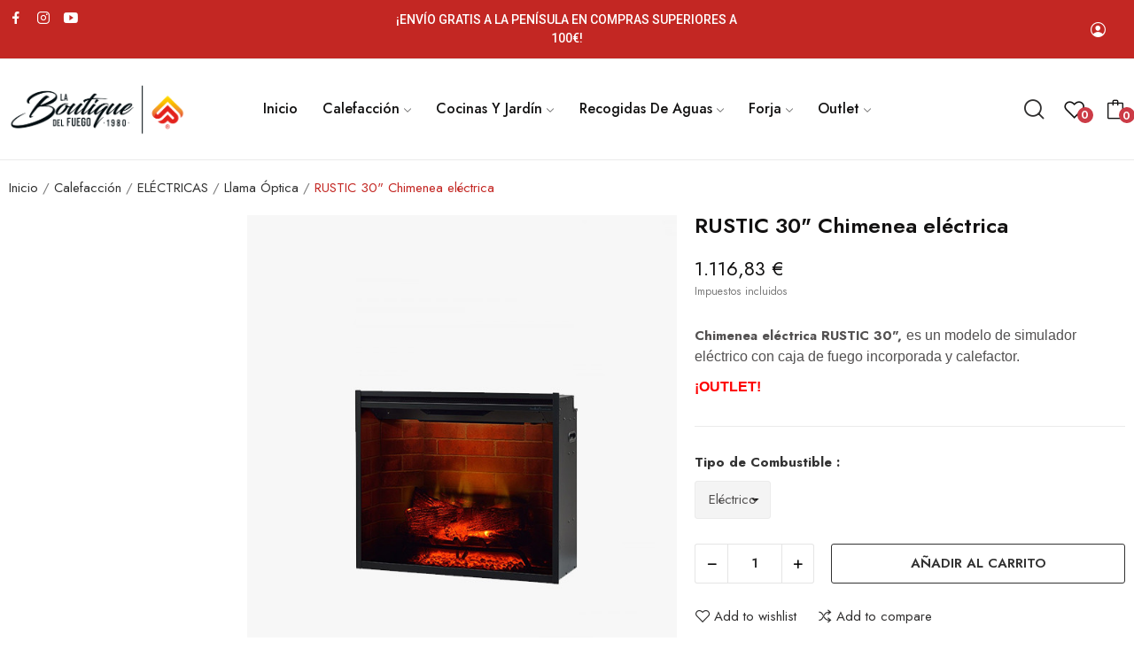

--- FILE ---
content_type: text/html; charset=utf-8
request_url: https://tienda.laboutiquedelfuego.es/llama-optica/338-7386-rustic-30-chimenea-electrica.html
body_size: 19842
content:
<!doctype html>
<html lang="es-ES">

  <head>
    
      
  <meta charset="utf-8">


  <meta http-equiv="x-ua-compatible" content="ie=edge">



  <link rel="canonical" href="https://tienda.laboutiquedelfuego.es/llama-optica/338-rustic-30-chimenea-electrica.html">

  <title>RUSTIC 30&quot; Chimenea eléctrica</title>
  
    
  
  <meta name="description" content="Chimenea eléctrica RUSTIC 30&quot;, es un modelo de simulador eléctrico con caja de fuego incorporada y calefactor.
¡OUTLET!">
        <link rel="canonical" href="https://tienda.laboutiquedelfuego.es/llama-optica/338-rustic-30-chimenea-electrica.html">
    
      
  
  
    <script type="application/ld+json">
  {
    "@context": "https://schema.org",
    "@type": "Organization",
    "name" : "La Boutique del Fuego",
    "url" : "https://tienda.laboutiquedelfuego.es/",
    "logo": {
      "@type": "ImageObject",
      "url":"https://tienda.laboutiquedelfuego.es/img/logo-1731950920.jpg"
    }
  }
</script>

<script type="application/ld+json">
  {
    "@context": "https://schema.org",
    "@type": "WebPage",
    "isPartOf": {
      "@type": "WebSite",
      "url":  "https://tienda.laboutiquedelfuego.es/",
      "name": "La Boutique del Fuego"
    },
    "name": "RUSTIC 30&quot; Chimenea eléctrica",
    "url":  "https://tienda.laboutiquedelfuego.es/llama-optica/338-7386-rustic-30-chimenea-electrica.html"
  }
</script>


  <script type="application/ld+json">
    {
      "@context": "https://schema.org",
      "@type": "BreadcrumbList",
      "itemListElement": [
                      {
              "@type": "ListItem",
              "position": 1,
              "name": "Inicio",
              "item": "https://tienda.laboutiquedelfuego.es/"
              },                        {
              "@type": "ListItem",
              "position": 2,
              "name": "Calefacción",
              "item": "https://tienda.laboutiquedelfuego.es/11-calefaccion"
              },                        {
              "@type": "ListItem",
              "position": 3,
              "name": "ELÉCTRICAS",
              "item": "https://tienda.laboutiquedelfuego.es/120-electricas"
              },                        {
              "@type": "ListItem",
              "position": 4,
              "name": "Llama Óptica",
              "item": "https://tienda.laboutiquedelfuego.es/123-llama-optica"
              },                        {
              "@type": "ListItem",
              "position": 5,
              "name": "RUSTIC 30&quot; Chimenea eléctrica",
              "item": "https://tienda.laboutiquedelfuego.es/llama-optica/338-7386-rustic-30-chimenea-electrica.html#/tipo_de_combustible-electrico"
              }            ]
          }
  </script>
  
  
  
  
  
    
  

  
    <meta property="og:title" content="RUSTIC 30&quot; Chimenea eléctrica" />
    <meta property="og:description" content="Chimenea eléctrica RUSTIC 30&quot;, es un modelo de simulador eléctrico con caja de fuego incorporada y calefactor.
¡OUTLET!" />
    <meta property="og:url" content="https://tienda.laboutiquedelfuego.es/llama-optica/338-7386-rustic-30-chimenea-electrica.html" />
    <meta property="og:site_name" content="La Boutique del Fuego" />
        



  <meta name="viewport" content="width=device-width, initial-scale=1">



  <link rel="icon" type="image/vnd.microsoft.icon" href="https://tienda.laboutiquedelfuego.es/img/favicon.ico?1731950920">
  <link rel="shortcut icon" type="image/x-icon" href="https://tienda.laboutiquedelfuego.es/img/favicon.ico?1731950920">


    <link rel="stylesheet" href="https://tienda.laboutiquedelfuego.es/themes/theme_optima/assets/css/theme.css" type="text/css" media="all">
  <link rel="stylesheet" href="https://tienda.laboutiquedelfuego.es/modules/ps_socialfollow/views/css/ps_socialfollow.css" type="text/css" media="all">
  <link rel="stylesheet" href="https://tienda.laboutiquedelfuego.es/modules/blockreassurance/views/dist/front.css" type="text/css" media="all">
  <link rel="stylesheet" href="https://tienda.laboutiquedelfuego.es/modules/posquickmenu/views/dist/quickmenu.css" type="text/css" media="all">
  <link rel="stylesheet" href="https://tienda.laboutiquedelfuego.es/modules/paypal/views/css/paypal_fo.css" type="text/css" media="all">
  <link rel="stylesheet" href="https://fonts.googleapis.com/css?family=Jost:300,300i,400,400i,500,600,700&amp;display=swap&amp;subset=cyrillic,cyrillic-ext,greek,greek-ext,latin-ext,vietnamese" type="text/css" media="all">
  <link rel="stylesheet" href="/modules/creativeelements/views/lib/font-awesome/css/font-awesome.min.css?v=4.7.0?4.7.0" type="text/css" media="all">
  <link rel="stylesheet" href="/modules/creativeelements/views/css/animations.min.css?v=1.4.10.4.in-stock?1.4.10.4.in-stock" type="text/css" media="all">
  <link rel="stylesheet" href="/modules/creativeelements/views/css/frontend.min.css?v=1.4.10.4.in-stock?1.4.10.4.in-stock" type="text/css" media="all">
  <link rel="stylesheet" href="https://tienda.laboutiquedelfuego.es/modules/posrotatorimg/css/posrotatorimg.css" type="text/css" media="all">
  <link rel="stylesheet" href="https://tienda.laboutiquedelfuego.es/modules/posthemeoptions//views/css/front.css" type="text/css" media="all">
  <link rel="stylesheet" href="https://tienda.laboutiquedelfuego.es/modules/posthemeoptions/views/css/posthemeoptions_s_1.css" type="text/css" media="all">
  <link rel="stylesheet" href="https://tienda.laboutiquedelfuego.es/modules/posfakeorder/posfakeorder.css" type="text/css" media="all">
  <link rel="stylesheet" href="https://tienda.laboutiquedelfuego.es/modules/posmegamenu/views/css/posmegamenu_s_1.css" type="text/css" media="all">
  <link rel="stylesheet" href="https://tienda.laboutiquedelfuego.es/modules/posvegamenu/views/css/posvegamenu_s_1.css" type="text/css" media="all">
  <link rel="stylesheet" href="https://tienda.laboutiquedelfuego.es/modules/possizechart/assets/css/possizechart.css" type="text/css" media="all">
  <link rel="stylesheet" href="https://tienda.laboutiquedelfuego.es/modules/poswishlist/css/front.css" type="text/css" media="all">
  <link rel="stylesheet" href="https://tienda.laboutiquedelfuego.es/modules/poscompare/views/css/front.css" type="text/css" media="all">
  <link rel="stylesheet" href="https://tienda.laboutiquedelfuego.es/themes/theme_optima/assets/css/custom.css" type="text/css" media="all">




  

  <script type="text/javascript">
        var CLOSE = "Close Categories";
        var MORE = "More Categories";
        var baseDir = "\/";
        var ceFrontendConfig = {"isEditMode":"","stretchedSectionContainer":"","is_rtl":false};
        var id_lang = 1;
        var isLogged = false;
        var isLoggedWishlist = false;
        var loggin_required = "You have to login to use wishlist";
        var loggin_text = "Login";
        var loggin_url = "https:\/\/tienda.laboutiquedelfuego.es\/mi-cuenta";
        var pday_text = "day";
        var pdays_text = "days";
        var phour_text = "hour";
        var phours_text = "hours";
        var pmin_text = "min";
        var pmins_text = "mins";
        var pos_ajaxtab = "https:\/\/tienda.laboutiquedelfuego.es\/module\/posthemeoptions\/ajax";
        var pos_cart_count = 0;
        var pos_fakeorder = {"products":[],"frame_time":"60","time_first":"3000","time_between":"5000","time_display":"7000","content_text":"Someone has purchased","button_text":"View product","ago_text":"ago","minute_text":"minute","minutes_text":"minutes","hour_text":"hour","hours_text":"hours"};
        var pos_subscription = "https:\/\/tienda.laboutiquedelfuego.es\/module\/posthemeoptions\/subscription";
        var poscompare = {"nbProducts":0,"IdProducts":null,"success_text":"Product added to compare.","compare_url":"https:\/\/tienda.laboutiquedelfuego.es\/module\/poscompare\/comparePage","compare_url_ajax":"https:\/\/tienda.laboutiquedelfuego.es\/module\/poscompare\/actions","compare_text":"View compare products"};
        var possearch_number = 10;
        var prestashop = {"cart":{"products":[],"totals":{"total":{"type":"total","label":"Total","amount":0,"value":"0,00\u00a0\u20ac"},"total_including_tax":{"type":"total","label":"Total (impuestos incl.)","amount":0,"value":"0,00\u00a0\u20ac"},"total_excluding_tax":{"type":"total","label":"Total (impuestos excl.)","amount":0,"value":"0,00\u00a0\u20ac"}},"subtotals":{"products":{"type":"products","label":"Subtotal","amount":0,"value":"0,00\u00a0\u20ac"},"discounts":null,"shipping":{"type":"shipping","label":"Transporte","amount":0,"value":""},"tax":null},"products_count":0,"summary_string":"0 art\u00edculos","vouchers":{"allowed":0,"added":[]},"discounts":[],"minimalPurchase":0,"minimalPurchaseRequired":""},"currency":{"id":1,"name":"Euro","iso_code":"EUR","iso_code_num":"978","sign":"\u20ac"},"customer":{"lastname":null,"firstname":null,"email":null,"birthday":null,"newsletter":null,"newsletter_date_add":null,"optin":null,"website":null,"company":null,"siret":null,"ape":null,"is_logged":false,"gender":{"type":null,"name":null},"addresses":[]},"country":{"id_zone":"9","id_currency":"0","call_prefix":"34","iso_code":"ES","active":"1","contains_states":"1","need_identification_number":"1","need_zip_code":"1","zip_code_format":"NNNNN","display_tax_label":"1","name":"Espa\u00f1a","id":6},"language":{"name":"Espa\u00f1ol (Spanish)","iso_code":"es","locale":"es-ES","language_code":"es","active":"1","is_rtl":"0","date_format_lite":"d\/m\/Y","date_format_full":"d\/m\/Y H:i:s","id":1},"page":{"title":"","canonical":"https:\/\/tienda.laboutiquedelfuego.es\/llama-optica\/338-rustic-30-chimenea-electrica.html","meta":{"title":"RUSTIC 30\" Chimenea el\u00e9ctrica","description":"Chimenea el\u00e9ctrica\u00a0RUSTIC 30\",\u00a0es un modelo de simulador el\u00e9ctrico con caja de fuego incorporada y calefactor.\n\u00a1OUTLET!","keywords":"","robots":"index"},"page_name":"product","body_classes":{"lang-es":true,"lang-rtl":false,"country-ES":true,"currency-EUR":true,"layout-full-width":true,"page-product":true,"tax-display-enabled":true,"page-customer-account":false,"product-id-338":true,"product-RUSTIC 30\" Chimenea el\u00e9ctrica":true,"product-id-category-123":true,"product-id-manufacturer-16":true,"product-id-supplier-0":true,"product-available-for-order":true},"admin_notifications":[],"password-policy":{"feedbacks":{"0":"Muy d\u00e9bil","1":"D\u00e9bil","2":"Promedio","3":"Fuerte","4":"Muy fuerte","Straight rows of keys are easy to guess":"Una serie seguida de teclas de la misma fila es f\u00e1cil de adivinar","Short keyboard patterns are easy to guess":"Los patrones de teclado cortos son f\u00e1ciles de adivinar","Use a longer keyboard pattern with more turns":"Usa un patr\u00f3n de teclado m\u00e1s largo y con m\u00e1s giros","Repeats like \"aaa\" are easy to guess":"Las repeticiones como \u00abaaa\u00bb son f\u00e1ciles de adivinar","Repeats like \"abcabcabc\" are only slightly harder to guess than \"abc\"":"Las repeticiones como \"abcabcabc\" son solo un poco m\u00e1s dif\u00edciles de adivinar que \"abc\"","Sequences like abc or 6543 are easy to guess":"Las secuencias como \"abc\" o \"6543\" son f\u00e1ciles de adivinar","Recent years are easy to guess":"Los a\u00f1os recientes son f\u00e1ciles de adivinar","Dates are often easy to guess":"Las fechas suelen ser f\u00e1ciles de adivinar","This is a top-10 common password":"Esta es una de las 10 contrase\u00f1as m\u00e1s comunes","This is a top-100 common password":"Esta es una de las 100 contrase\u00f1as m\u00e1s comunes","This is a very common password":"Esta contrase\u00f1a es muy com\u00fan","This is similar to a commonly used password":"Esta contrase\u00f1a es similar a otras contrase\u00f1as muy usadas","A word by itself is easy to guess":"Una palabra que por s\u00ed misma es f\u00e1cil de adivinar","Names and surnames by themselves are easy to guess":"Los nombres y apellidos completos son f\u00e1ciles de adivinar","Common names and surnames are easy to guess":"Los nombres comunes y los apellidos son f\u00e1ciles de adivinar","Use a few words, avoid common phrases":"Usa varias palabras, evita frases comunes","No need for symbols, digits, or uppercase letters":"No se necesitan s\u00edmbolos, d\u00edgitos o letras may\u00fasculas","Avoid repeated words and characters":"Evita repetir palabras y caracteres","Avoid sequences":"Evita secuencias","Avoid recent years":"Evita a\u00f1os recientes","Avoid years that are associated with you":"Evita a\u00f1os que puedan asociarse contigo","Avoid dates and years that are associated with you":"Evita a\u00f1os y fechas que puedan asociarse contigo","Capitalization doesn't help very much":"Las may\u00fasculas no ayudan mucho","All-uppercase is almost as easy to guess as all-lowercase":"Todo en may\u00fasculas es casi tan f\u00e1cil de adivinar como en min\u00fasculas","Reversed words aren't much harder to guess":"Las palabras invertidas no son mucho m\u00e1s dif\u00edciles de adivinar","Predictable substitutions like '@' instead of 'a' don't help very much":"Las sustituciones predecibles como usar \"@\" en lugar de \"a\" no ayudan mucho","Add another word or two. Uncommon words are better.":"A\u00f1ade una o dos palabras m\u00e1s. Es mejor usar palabras poco habituales."}}},"shop":{"name":"La Boutique del Fuego","logo":"https:\/\/tienda.laboutiquedelfuego.es\/img\/logo-1731950920.jpg","stores_icon":"https:\/\/tienda.laboutiquedelfuego.es\/img\/logo_stores.png","favicon":"https:\/\/tienda.laboutiquedelfuego.es\/img\/favicon.ico"},"core_js_public_path":"\/themes\/","urls":{"base_url":"https:\/\/tienda.laboutiquedelfuego.es\/","current_url":"https:\/\/tienda.laboutiquedelfuego.es\/llama-optica\/338-7386-rustic-30-chimenea-electrica.html","shop_domain_url":"https:\/\/tienda.laboutiquedelfuego.es","img_ps_url":"https:\/\/tienda.laboutiquedelfuego.es\/img\/","img_cat_url":"https:\/\/tienda.laboutiquedelfuego.es\/img\/c\/","img_lang_url":"https:\/\/tienda.laboutiquedelfuego.es\/img\/l\/","img_prod_url":"https:\/\/tienda.laboutiquedelfuego.es\/img\/p\/","img_manu_url":"https:\/\/tienda.laboutiquedelfuego.es\/img\/m\/","img_sup_url":"https:\/\/tienda.laboutiquedelfuego.es\/img\/su\/","img_ship_url":"https:\/\/tienda.laboutiquedelfuego.es\/img\/s\/","img_store_url":"https:\/\/tienda.laboutiquedelfuego.es\/img\/st\/","img_col_url":"https:\/\/tienda.laboutiquedelfuego.es\/img\/co\/","img_url":"https:\/\/tienda.laboutiquedelfuego.es\/themes\/theme_optima\/assets\/img\/","css_url":"https:\/\/tienda.laboutiquedelfuego.es\/themes\/theme_optima\/assets\/css\/","js_url":"https:\/\/tienda.laboutiquedelfuego.es\/themes\/theme_optima\/assets\/js\/","pic_url":"https:\/\/tienda.laboutiquedelfuego.es\/upload\/","theme_assets":"https:\/\/tienda.laboutiquedelfuego.es\/themes\/theme_optima\/assets\/","theme_dir":"https:\/\/tienda.laboutiquedelfuego.es\/themes\/theme_optima\/","pages":{"address":"https:\/\/tienda.laboutiquedelfuego.es\/direccion","addresses":"https:\/\/tienda.laboutiquedelfuego.es\/direcciones","authentication":"https:\/\/tienda.laboutiquedelfuego.es\/iniciar-sesion","manufacturer":"https:\/\/tienda.laboutiquedelfuego.es\/marcas","cart":"https:\/\/tienda.laboutiquedelfuego.es\/carrito","category":"https:\/\/tienda.laboutiquedelfuego.es\/index.php?controller=category","cms":"https:\/\/tienda.laboutiquedelfuego.es\/index.php?controller=cms","contact":"https:\/\/tienda.laboutiquedelfuego.es\/contactenos","discount":"https:\/\/tienda.laboutiquedelfuego.es\/descuento","guest_tracking":"https:\/\/tienda.laboutiquedelfuego.es\/seguimiento-pedido-invitado","history":"https:\/\/tienda.laboutiquedelfuego.es\/historial-compra","identity":"https:\/\/tienda.laboutiquedelfuego.es\/datos-personales","index":"https:\/\/tienda.laboutiquedelfuego.es\/","my_account":"https:\/\/tienda.laboutiquedelfuego.es\/mi-cuenta","order_confirmation":"https:\/\/tienda.laboutiquedelfuego.es\/confirmacion-pedido","order_detail":"https:\/\/tienda.laboutiquedelfuego.es\/index.php?controller=order-detail","order_follow":"https:\/\/tienda.laboutiquedelfuego.es\/seguimiento-pedido","order":"https:\/\/tienda.laboutiquedelfuego.es\/pedido","order_return":"https:\/\/tienda.laboutiquedelfuego.es\/index.php?controller=order-return","order_slip":"https:\/\/tienda.laboutiquedelfuego.es\/facturas-abono","pagenotfound":"https:\/\/tienda.laboutiquedelfuego.es\/pagina-no-encontrada","password":"https:\/\/tienda.laboutiquedelfuego.es\/recuperar-contrase\u00f1a","pdf_invoice":"https:\/\/tienda.laboutiquedelfuego.es\/index.php?controller=pdf-invoice","pdf_order_return":"https:\/\/tienda.laboutiquedelfuego.es\/index.php?controller=pdf-order-return","pdf_order_slip":"https:\/\/tienda.laboutiquedelfuego.es\/index.php?controller=pdf-order-slip","prices_drop":"https:\/\/tienda.laboutiquedelfuego.es\/productos-rebajados","product":"https:\/\/tienda.laboutiquedelfuego.es\/index.php?controller=product","registration":"https:\/\/tienda.laboutiquedelfuego.es\/index.php?controller=registration","search":"https:\/\/tienda.laboutiquedelfuego.es\/busqueda","sitemap":"https:\/\/tienda.laboutiquedelfuego.es\/mapa del sitio","stores":"https:\/\/tienda.laboutiquedelfuego.es\/tiendas","supplier":"https:\/\/tienda.laboutiquedelfuego.es\/proveedor","new_products":"https:\/\/tienda.laboutiquedelfuego.es\/novedades","brands":"https:\/\/tienda.laboutiquedelfuego.es\/marcas","register":"https:\/\/tienda.laboutiquedelfuego.es\/index.php?controller=registration","order_login":"https:\/\/tienda.laboutiquedelfuego.es\/pedido?login=1"},"alternative_langs":[],"actions":{"logout":"https:\/\/tienda.laboutiquedelfuego.es\/?mylogout="},"no_picture_image":{"bySize":{"small_default":{"url":"https:\/\/tienda.laboutiquedelfuego.es\/img\/p\/es-default-small_default.jpg","width":98,"height":98},"cart_default":{"url":"https:\/\/tienda.laboutiquedelfuego.es\/img\/p\/es-default-cart_default.jpg","width":125,"height":125},"home_default":{"url":"https:\/\/tienda.laboutiquedelfuego.es\/img\/p\/es-default-home_default.jpg","width":400,"height":400},"medium_default":{"url":"https:\/\/tienda.laboutiquedelfuego.es\/img\/p\/es-default-medium_default.jpg","width":600,"height":600},"large_default":{"url":"https:\/\/tienda.laboutiquedelfuego.es\/img\/p\/es-default-large_default.jpg","width":800,"height":800}},"small":{"url":"https:\/\/tienda.laboutiquedelfuego.es\/img\/p\/es-default-small_default.jpg","width":98,"height":98},"medium":{"url":"https:\/\/tienda.laboutiquedelfuego.es\/img\/p\/es-default-home_default.jpg","width":400,"height":400},"large":{"url":"https:\/\/tienda.laboutiquedelfuego.es\/img\/p\/es-default-large_default.jpg","width":800,"height":800},"legend":""}},"configuration":{"display_taxes_label":true,"display_prices_tax_incl":true,"is_catalog":false,"show_prices":true,"opt_in":{"partner":false},"quantity_discount":{"type":"price","label":"Precio unitario"},"voucher_enabled":0,"return_enabled":1},"field_required":[],"breadcrumb":{"links":[{"title":"Inicio","url":"https:\/\/tienda.laboutiquedelfuego.es\/"},{"title":"Calefacci\u00f3n","url":"https:\/\/tienda.laboutiquedelfuego.es\/11-calefaccion"},{"title":"EL\u00c9CTRICAS","url":"https:\/\/tienda.laboutiquedelfuego.es\/120-electricas"},{"title":"Llama \u00d3ptica","url":"https:\/\/tienda.laboutiquedelfuego.es\/123-llama-optica"},{"title":"RUSTIC 30\" Chimenea el\u00e9ctrica","url":"https:\/\/tienda.laboutiquedelfuego.es\/llama-optica\/338-7386-rustic-30-chimenea-electrica.html#\/tipo_de_combustible-electrico"}],"count":5},"link":{"protocol_link":"https:\/\/","protocol_content":"https:\/\/"},"time":1768731012,"static_token":"203519a8e160a33de66f0504b5370387","token":"a8322e83e8a35a9c91bad0823d56a835","debug":false};
        var psec_text = "sec";
        var psecs_text = "secs";
        var psemailsubscription_subscription = "https:\/\/tienda.laboutiquedelfuego.es\/module\/ps_emailsubscription\/subscription";
        var psr_icon_color = "#000000";
        var qm_icon_color = "#000000";
        var static_token = "203519a8e160a33de66f0504b5370387";
        var view_more = "View all";
        var wishlistProductsIdsobject = [];
        var wishlist_url_ajax = "https:\/\/tienda.laboutiquedelfuego.es\/module\/poswishlist\/mycart";
        var wishlist_url_delete = "https:\/\/tienda.laboutiquedelfuego.es\/module\/poswishlist\/mywishlist?action=delete";
      </script>



  
<style type="text/css">
.animation1 {
	 -webkit-transition-duration: 500ms !important;
    -moz-transition-duration: 500ms !important;
    -o-transition-duration: 500ms !important;
    transition-duration: 500ms !important;
}

</style><style>
            .quickmenu-mobile-wrapper .quickmenu-item .block-title{
            color: #000000;
        }
    </style><script async src="https://www.googletagmanager.com/gtag/js?id=UA-227527750-1"></script>
<script>
  window.dataLayer = window.dataLayer || [];
  function gtag(){dataLayer.push(arguments);}
  gtag('js', new Date());
  gtag(
    'config',
    'UA-227527750-1',
    {
      'debug_mode':false
                      }
  );
</script>

<!-- emarketing start -->


<script>
var emarketingGoogleViewItem = function() {};
document.addEventListener('DOMContentLoaded', emarketingGoogleViewItem);
document.addEventListener('DOMContentLoaded', function(event) { prestashop.on('updatedProduct', emarketingGoogleViewItem)});
</script>
<script>
var emarketingGoogleAdd2Cart = function() { document.querySelectorAll('.add-to-cart, #add_to_cart button, #add_to_cart a, #add_to_cart input').forEach(function(a){
a.addEventListener('click', function(){});});};
document.addEventListener('DOMContentLoaded', emarketingGoogleAdd2Cart);
document.addEventListener('DOMContentLoaded', function(event) { prestashop.on('updatedProduct', emarketingGoogleAdd2Cart)});
</script>

<script>
var emarketingFBViewContent = function() {};
document.addEventListener('DOMContentLoaded', emarketingFBViewContent);
document.addEventListener('DOMContentLoaded', function(event) { prestashop.on('updatedProduct', emarketingFBViewContent)});
</script>
<script>
var emarketingFBAdd2Cart = function() { document.querySelectorAll('.add-to-cart, #add_to_cart button, #add_to_cart a, #add_to_cart input').forEach(function(a){
a.addEventListener('click', function(){});});};
document.addEventListener('DOMContentLoaded', emarketingFBAdd2Cart);
document.addEventListener('DOMContentLoaded', function(event) { prestashop.on('updatedProduct', emarketingFBAdd2Cart)});
</script>

<script>
var emarketingBingViewItem = function() {};
document.addEventListener('DOMContentLoaded', emarketingBingViewItem);
document.addEventListener('DOMContentLoaded', function(event) { prestashop.on('updatedProduct', emarketingBingViewItem)});
</script>
<script>
var emarketingBingAdd2Cart = function() { document.querySelectorAll('.add-to-cart, #add_to_cart button, #add_to_cart a, #add_to_cart input').forEach(function(a){
a.addEventListener('click', function(){});});};
document.addEventListener('DOMContentLoaded', emarketingBingAdd2Cart);
document.addEventListener('DOMContentLoaded', function(event) { prestashop.on('updatedProduct', emarketingBingAdd2Cart)});
</script>
<!-- emarketing end -->



         
  <meta property="og:type" content="product">
  <meta property="og:url" content="https://tienda.laboutiquedelfuego.es/llama-optica/338-7386-rustic-30-chimenea-electrica.html">
  <meta property="og:title" content="RUSTIC 30&quot; Chimenea eléctrica">
  <meta property="og:site_name" content="La Boutique del Fuego">
  <meta property="og:description" content="Chimenea eléctrica RUSTIC 30&quot;, es un modelo de simulador eléctrico con caja de fuego incorporada y calefactor.
¡OUTLET!">
  <meta property="og:image" content="https://tienda.laboutiquedelfuego.es/1935-large_default/rustic-30-chimenea-electrica.jpg">
      <meta property="product:pretax_price:amount" content="923">
    <meta property="product:pretax_price:currency" content="EUR">
    <meta property="product:price:amount" content="1116.83">
    <meta property="product:price:currency" content="EUR">
    
  </head>

  <body id="product" class=" lang-es country-es currency-eur layout-full-width page-product tax-display-enabled product-id-338 product-rustic-30--chimenea-electrica product-id-category-123 product-id-manufacturer-16 product-id-supplier-0 product-available-for-order elementor-page elementor-page-338030101  has-quickmenu no-buynow layout_wide sidebar_narrow product-grid-style5 product-grid-align-default grid-no-border ">
     
      
    

    <main>
      
              

      <header id="header" class="use-sticky">
        
              <link rel="stylesheet" type="text/css" href="https://fonts.googleapis.com/css?family=Roboto:100,100italic,200,200italic,300,300italic,400,400italic,500,500italic,600,600italic,700,700italic,800,800italic,900,900italic|Roboto+Slab:100,100italic,200,200italic,300,300italic,400,400italic,500,500italic,600,600italic,700,700italic,800,800italic,900,900italic"><link rel="stylesheet" href="/modules/creativeelements/views/css/ce/global-1.css?1731947658"><link rel="stylesheet" href="/modules/creativeelements/views/css/ce/2010000.css?1763115793">        
        <div class="elementor elementor-2010000">
            <div class="elementor-inner">
                <div class="elementor-section-wrap">
                            <section data-id="cjxkrts" class="elementor-element elementor-element-cjxkrts elementor-section-stretched elementor-section-boxed elementor-section-height-default elementor-section-height-default elementor-hidden-tablet elementor-hidden-phone elementor-section elementor-top-section" data-element_type="section">
        
                    <div class="elementor-container elementor-column-gap-default">
                <div class="elementor-row">
                <div data-id="pabmejz" class="elementor-element elementor-element-pabmejz elementor-column elementor-col-33 elementor-top-column" data-element_type="column">
            <div class="elementor-column-wrap elementor-element-populated">
                            <div class="elementor-widget-wrap">
                <div data-id="vaktfmu" class="elementor-element elementor-element-vaktfmu pewidth-inline elementor-widget elementor-widget-pos_social" data-settings="{&quot;block_width&quot;:&quot;inline&quot;}" data-element_type="pos_social.default">
                <div class="elementor-widget-container">
            		<div class="pos-socials-widget">
			<ul>
								<li>
						<a href="https://www.facebook.com/LaBoutiqueDelFuegoOficial" target="_blank" title="facebook"><i class="ecolife-icon ei-facebook"></i></a>
					</li>
									<li>
						<a href="https://www.instagram.com/laboutiquedelfuego/?hl=es" target="_blank" title="instagram"><i class="ecolife-icon ei-instagram"></i></a>
					</li>
									<li>
						<a href="https://www.youtube.com/channel/UC74Dz5-IZPuqxLEOLAUUfYA" target="_blank" title="youtube"><i class="ecolife-icon ei-youtube"></i></a>
					</li>
							</ul>
		</div>
		        </div>
                </div>
                        </div>
            </div>
        </div>
                <div data-id="yuetsif" class="elementor-element elementor-element-yuetsif elementor-column elementor-col-33 elementor-top-column" data-element_type="column">
            <div class="elementor-column-wrap elementor-element-populated">
                            <div class="elementor-widget-wrap">
                <div data-id="fmkpztq" class="elementor-element elementor-element-fmkpztq elementor-widget elementor-widget-text-editor" data-element_type="text-editor.default">
                <div class="elementor-widget-container">
                    <div class="elementor-text-editor elementor-clearfix"><p>¡ENVÍO GRATIS A LA PENÍSULA EN COMPRAS SUPERIORES A 100€!</p></div>
                </div>
                </div>
                        </div>
            </div>
        </div>
                <div data-id="hzhnefc" class="elementor-element elementor-element-hzhnefc elementor-column elementor-col-33 elementor-top-column" data-element_type="column">
            <div class="elementor-column-wrap elementor-element-populated">
                            <div class="elementor-widget-wrap">
                <div data-id="mvdcfti" class="elementor-element elementor-element-mvdcfti button-layout-icon pewidth-inline pos-dropdown-right elementor-widget elementor-widget-posAccount" data-settings="{&quot;button_layout&quot;:&quot;icon&quot;,&quot;search_width&quot;:&quot;inline&quot;}" data-element_type="posAccount.default">
                <div class="elementor-widget-container">
            		<div class="pos-account pos-header-element ">
							<a href="https://tienda.laboutiquedelfuego.es/mi-cuenta" class="account-login" >
					<i class="icon-rt-person-circle-outline"></i>
											<span>Sign in</span>
									</a>
								</div>
		        </div>
                </div>
                <div data-id="jkochxm" class="elementor-element elementor-element-jkochxm currency-layout-name pos-dropdown-left pewidth-inline elementor-widget elementor-widget-pos_currency" data-settings="{&quot;search_width&quot;:&quot;inline&quot;}" data-element_type="pos_currency.default">
                <div class="elementor-widget-container">
                    </div>
                </div>
                <div data-id="yjkwrpq" class="elementor-element elementor-element-yjkwrpq language-layout-name pos-dropdown-right pewidth-inline elementor-widget elementor-widget-pos_language" data-settings="{&quot;search_width&quot;:&quot;inline&quot;}" data-element_type="pos_language.default">
                <div class="elementor-widget-container">
                    </div>
                </div>
                        </div>
            </div>
        </div>
                        </div>
            </div>
        </section>
                <section data-id="chompqr" class="elementor-element elementor-element-chompqr elementor-section-stretched elementor-section-boxed elementor-section-height-default elementor-section-height-default sticky-inner index-noborder absolute-header elementor-hidden-tablet elementor-hidden-phone elementor-section elementor-top-section" data-element_type="section">
        
                    <div class="elementor-container elementor-column-gap-default">
                <div class="elementor-row">
                <div data-id="otkxtuu" class="elementor-element elementor-element-otkxtuu elementor-column elementor-col-16 elementor-top-column" data-element_type="column">
            <div class="elementor-column-wrap elementor-element-populated">
                            <div class="elementor-widget-wrap">
                <div data-id="emhmeqw" class="elementor-element elementor-element-emhmeqw elementor-widget elementor-widget-posLogo" data-element_type="posLogo.default">
                <div class="elementor-widget-container">
            			<div id="_desktop_logo">
				<a href="https://tienda.laboutiquedelfuego.es/" class="site-logo">
					<img src="/img/logo-1731950920.jpg" alt="La Boutique del Fuego" />
				</a>
			</div>
			        </div>
                </div>
                        </div>
            </div>
        </div>
                <div data-id="ruxwjyi" class="elementor-element elementor-element-ruxwjyi elementor-column elementor-col-66 elementor-top-column" data-element_type="column">
            <div class="elementor-column-wrap elementor-element-populated">
                            <div class="elementor-widget-wrap">
                <div data-id="60agv3i" class="elementor-element elementor-element-60agv3i pewidth-inline elementor-widget elementor-widget-pos_menu" data-settings="{&quot;search_width&quot;:&quot;inline&quot;}" data-element_type="pos_menu.default">
                <div class="elementor-widget-container">
            <div id="_desktop_megamenu" class="main-menu ">
<div class="pos-menu-horizontal">
	<ul class="menu-content"> 
			 			
				<li class=" menu-item menu-item1   ">
					<a  style="" href="https://www.laboutiquedelfuego.es/" >
						
												<span>Inicio</span>
																		 
					</a>
																									</li>
			 			
				<li class=" menu-item menu-item2  dropdown-mega hasChild ">
					<a  style="" href="https://tienda.laboutiquedelfuego.es/11-calefaccion" >
						
												<span>Calefacción</span>
												 <i class="hidden-md-down icon-rt-arrow-down"></i>						 
					</a>
																																	
						<span class="icon-drop-mobile"><i class="material-icons add">add </i><i class="material-icons remove">remove </i></span>						<div class="pos-sub-menu menu-dropdown  menu_slidedown" data-width="">
						<div class="pos-sub-inner">
																			<div class="pos-menu-row row ">
																											<div class="pos-menu-col col-xs-12 col-sm-12  ">
																																		<ul class="ul-column ">
																									<li class="submenu-item ">
																													<a href="https://tienda.laboutiquedelfuego.es/11-calefaccion">Calefacción</a>
																<span class="icon-drop-mobile"><i class="material-icons add">add </i><i class="material-icons remove">remove </i></span>																													    <ul class="category-sub-menu">
														        														          <li>
														              <a href="https://tienda.laboutiquedelfuego.es/15-lena">LEÑA</a>
														          </li>
														        														          <li>
														              <a href="https://tienda.laboutiquedelfuego.es/16-pellets">PELLETS</a>
														          </li>
														        														          <li>
														              <a href="https://tienda.laboutiquedelfuego.es/119-bioetanol">BIOETANOL</a>
														          </li>
														        														          <li>
														              <a href="https://tienda.laboutiquedelfuego.es/120-electricas">ELÉCTRICAS</a>
														          </li>
														        														          <li>
														              <a href="https://tienda.laboutiquedelfuego.es/135-gas">GAS</a>
														          </li>
														        														    </ul>
														    																											</li>
																								</ul>
																					</div>
																								</div>
																		</div>
						</div>
															</li>
			 			
				<li class=" menu-item menu-item3  dropdown-mega hasChild ">
					<a  style="" href="https://tienda.laboutiquedelfuego.es/12-cocinas-y-jardin" >
						
												<span>Cocinas y Jardín</span>
												 <i class="hidden-md-down icon-rt-arrow-down"></i>						 
					</a>
																																	
						<span class="icon-drop-mobile"><i class="material-icons add">add </i><i class="material-icons remove">remove </i></span>						<div class="pos-sub-menu menu-dropdown  menu_slidedown" data-width="">
						<div class="pos-sub-inner">
																			<div class="pos-menu-row row ">
																											<div class="pos-menu-col col-xs-12 col-sm-12  ">
																																		<ul class="ul-column ">
																									<li class="submenu-item ">
																													<a href="https://tienda.laboutiquedelfuego.es/12-cocinas-y-jardin">Cocinas y Jardín</a>
																<span class="icon-drop-mobile"><i class="material-icons add">add </i><i class="material-icons remove">remove </i></span>																													    <ul class="category-sub-menu">
														        														          <li>
														              <a href="https://tienda.laboutiquedelfuego.es/30-cocinas-a-lena">Cocinas a Leña</a>
														          </li>
														        														          <li>
														              <a href="https://tienda.laboutiquedelfuego.es/32-barbacoas">Barbacoas</a>
														          </li>
														        														          <li>
														              <a href="https://tienda.laboutiquedelfuego.es/126-braseros">Braseros</a>
														          </li>
														        														          <li>
														              <a href="https://tienda.laboutiquedelfuego.es/33-hornosasadores">Hornos/Asadores</a>
														          </li>
														        														          <li>
														              <a href="https://tienda.laboutiquedelfuego.es/134-estufas-a-gas">Estufas a Gas</a>
														          </li>
														        														          <li>
														              <a href="https://tienda.laboutiquedelfuego.es/34-acc-y-conductos">Acc. y Conductos</a>
														          </li>
														        														    </ul>
														    																											</li>
																								</ul>
																					</div>
																								</div>
																		</div>
						</div>
															</li>
			 			
				<li class=" menu-item menu-item4  dropdown-mega hasChild ">
					<a  style="" href="https://tienda.laboutiquedelfuego.es/13-recogidas-de-aguas" >
						
												<span>Recogidas de Aguas</span>
												 <i class="hidden-md-down icon-rt-arrow-down"></i>						 
					</a>
																																	
						<span class="icon-drop-mobile"><i class="material-icons add">add </i><i class="material-icons remove">remove </i></span>						<div class="pos-sub-menu menu-dropdown  menu_slidedown" data-width="">
						<div class="pos-sub-inner">
																			<div class="pos-menu-row row ">
																											<div class="pos-menu-col col-xs-12 col-sm-12  ">
																																		<ul class="ul-column ">
																									<li class="submenu-item ">
																													<a href="https://tienda.laboutiquedelfuego.es/13-recogidas-de-aguas">Recogidas de Aguas</a>
																<span class="icon-drop-mobile"><i class="material-icons add">add </i><i class="material-icons remove">remove </i></span>																													    <ul class="category-sub-menu">
														        														          <li>
														              <a href="https://tienda.laboutiquedelfuego.es/35-canalon">Canalón</a>
														          </li>
														        														          <li>
														              <a href="https://tienda.laboutiquedelfuego.es/53-canales-a-medida">Canales a Medida</a>
														          </li>
														        														          <li>
														              <a href="https://tienda.laboutiquedelfuego.es/101-montaje-y-mnto">Montaje y Mnto.</a>
														          </li>
														        														    </ul>
														    																											</li>
																								</ul>
																					</div>
																								</div>
																		</div>
						</div>
															</li>
			 			
				<li class=" menu-item menu-item5  dropdown-mega hasChild ">
					<a  style="" href="https://tienda.laboutiquedelfuego.es/14-forja" >
						
												<span>Forja</span>
												 <i class="hidden-md-down icon-rt-arrow-down"></i>						 
					</a>
																																	
						<span class="icon-drop-mobile"><i class="material-icons add">add </i><i class="material-icons remove">remove </i></span>						<div class="pos-sub-menu menu-dropdown  menu_slidedown" data-width="">
						<div class="pos-sub-inner">
																			<div class="pos-menu-row row ">
																											<div class="pos-menu-col col-xs-12 col-sm-12  ">
																																		<ul class="ul-column ">
																									<li class="submenu-item ">
																													<a href="https://tienda.laboutiquedelfuego.es/14-forja">Forja</a>
																<span class="icon-drop-mobile"><i class="material-icons add">add </i><i class="material-icons remove">remove </i></span>																													    <ul class="category-sub-menu">
														        														          <li>
														              <a href="https://tienda.laboutiquedelfuego.es/40-veletas">Veletas</a>
														          </li>
														        														          <li>
														              <a href="https://tienda.laboutiquedelfuego.es/41-letreros">Letreros</a>
														          </li>
														        														          <li>
														              <a href="https://tienda.laboutiquedelfuego.es/149-salvachispas-parachispas-o-chisperos">Salvachispas, Parachispas o Chisperos</a>
														          </li>
														        														          <li>
														              <a href="https://tienda.laboutiquedelfuego.es/150-juegos-de-utiles-y-leneros">Juegos de útiles y leñeros</a>
														          </li>
														        														    </ul>
														    																											</li>
																								</ul>
																					</div>
																								</div>
																		</div>
						</div>
															</li>
			 			
				<li class=" menu-item menu-item6  dropdown-mega hasChild ">
					<a  style="" href="https://tienda.laboutiquedelfuego.es/49-outlet" >
						
												<span>Outlet</span>
												 <i class="hidden-md-down icon-rt-arrow-down"></i>						 
					</a>
																																	
						<span class="icon-drop-mobile"><i class="material-icons add">add </i><i class="material-icons remove">remove </i></span>						<div class="pos-sub-menu menu-dropdown  menu_slidedown" data-width="">
						<div class="pos-sub-inner">
																			<div class="pos-menu-row row ">
																											<div class="pos-menu-col col-xs-12 col-sm-12  ">
																																		<ul class="ul-column ">
																									<li class="submenu-item ">
																													<a href="https://tienda.laboutiquedelfuego.es/49-outlet">Outlet</a>
																<span class="icon-drop-mobile"><i class="material-icons add">add </i><i class="material-icons remove">remove </i></span>																													    <ul class="category-sub-menu">
														        														          <li>
														              <a href="https://tienda.laboutiquedelfuego.es/50-nuevo">Nuevo</a>
														          </li>
														        														          <li>
														              <a href="https://tienda.laboutiquedelfuego.es/51-usado">Usado</a>
														          </li>
														        														          <li>
														              <a href="https://tienda.laboutiquedelfuego.es/118-reacondicionado">Reacondicionado </a>
														          </li>
														        														    </ul>
														    																											</li>
																								</ul>
																					</div>
																								</div>
																		</div>
						</div>
															</li>
			</ul>
	
</div>
</div>        </div>
                </div>
                        </div>
            </div>
        </div>
                <div data-id="lfsjwnv" class="elementor-element elementor-element-lfsjwnv elementor-column elementor-col-16 elementor-top-column" data-element_type="column">
            <div class="elementor-column-wrap elementor-element-populated">
                            <div class="elementor-widget-wrap">
                <div data-id="cxjhgav" class="elementor-element elementor-element-cxjhgav topbar pewidth-inline elementor-search--categories-left elementor-widget elementor-widget-posSearch" data-settings="{&quot;search_type&quot;:&quot;topbar&quot;,&quot;search_width&quot;:&quot;inline&quot;}" data-element_type="posSearch.default">
                <div class="elementor-widget-container">
            <div class="pos-search-wrapper">
	<form class="pos-search  js-dropdown search-topbar" role="search" action="//tienda.laboutiquedelfuego.es/busqueda" data-search-controller-url="//tienda.laboutiquedelfuego.es/busqueda" method="get">
		            <div class="pos-search__toggle" data-toggle="dropdown">
                <i class="icon-rt-loupe" aria-hidden="true"></i>
            </div>
            <div class="dropdown-menu">
        				<div class="pos-search__container">
					<div class="search-input-container">
												<input type="hidden" name="order" value="product.position.desc">
						<input class="pos-search__input" type="search" name="s" autocomplete="off" placeholder="Search..." />
												<span class="search-clear unvisible"></span> 
					</div>
										<button class="pos-search__submit" type="submit">
													<i class="icon-rt-loupe" aria-hidden="true"></i>
											</button>
																					<div class="dialog-lightbox-close-button dialog-close-button">
							<i class="icon-rt-close-outline" aria-hidden="true"></i> 
						</div>
									</div>
				<div class="pos-search__result unvisible"></div>
                	</div>
        	</form>
</div>
        </div>
                </div>
                <div data-id="xutgykr" class="elementor-element elementor-element-xutgykr button-layout-icon pewidth-inline elementor-widget elementor-widget-posWishlist" data-settings="{&quot;search_width&quot;:&quot;inline&quot;}" data-element_type="posWishlist.default">
                <div class="elementor-widget-container">
            <div class="wishlist-top"> 
<a class="" href="https://tienda.laboutiquedelfuego.es/module/poswishlist/mywishlist">
		<i class="wishlist-top-icon icon-rt-heart2"></i> 
		<span class="wishlist-top-text">Wishlist</span>
	<span class="wishlist-top-count">0</span>
</a>
</div>        </div>
                </div>
                <div data-id="qjqovvg" class="elementor-element elementor-element-qjqovvg button-layout-icon pewidth-inline elementor-widget elementor-widget-posCart" data-settings="{&quot;search_width&quot;:&quot;inline&quot;}" data-element_type="posCart.default">
                <div class="elementor-widget-container">
            <div id="_desktop_cart_block">
  <div class="blockcart cart-preview cart-default" data-refresh-url="//tienda.laboutiquedelfuego.es/module/posshoppingcart/ajax" data-cartitems="0">
     <a rel="nofollow" href="//tienda.laboutiquedelfuego.es/carrito?action=show">
                <i class="icon-rt-bag"></i>
                <span class="cart-products-total">0,00 €</span>
        <span class="cart-products-count">0</span>
    </a>
	           <div class="popup_cart popup-dropdown">
          <ul>
                      </ul>
          <div class="price_content">
            
              
<div class="cart-detailed-totals js-cart-detailed-totals">
  
  <div class="card-block cart-detailed-subtotals js-cart-detailed-subtotals">
                  <div class="cart-summary-line" id="cart-subtotal-products">
          <span class="label js-subtotal">
                          0 artículos
                      </span>
          <span class="value">
            0,00 €
          </span>
                  </div>
                                          </div>
  
  
    <div class="card-block cart-summary-totals js-cart-summary-totals">

  
          <div class="cart-summary-line cart-total">
        <span class="label">Total&nbsp;(impuestos inc.)</span>
        <span class="value">0,00 €</span>
      </div>
      

  
      

</div>
  
  </div>

            
          </div>
          <div class="checkout">
            <a href="//tienda.laboutiquedelfuego.es/carrito?action=show" class="btn btn-primary">Tramitar Pedido</a> 
          </div>
      </div>
    	  </div>
</div>
        </div>
                </div>
                        </div>
            </div>
        </div>
                        </div>
            </div>
        </section>
                <section data-id="xoccuan" class="elementor-element elementor-element-xoccuan elementor-section-boxed elementor-section-height-default elementor-section-height-default elementor-hidden-desktop elementor-section elementor-top-section" data-element_type="section">
        
                    <div class="elementor-container elementor-column-gap-no">
                <div class="elementor-row">
                <div data-id="eeatpfr" class="elementor-element elementor-element-eeatpfr elementor-sm-33 elementor-column elementor-col-25 elementor-top-column" data-element_type="column">
            <div class="elementor-column-wrap elementor-element-populated">
                            <div class="elementor-widget-wrap">
                <div data-id="vzjfgda" class="elementor-element elementor-element-vzjfgda pewidth-inline elementor-widget elementor-widget-pos_menu" data-settings="{&quot;search_width&quot;:&quot;inline&quot;}" data-element_type="pos_menu.default">
                <div class="elementor-widget-container">
            <div id="menu-icon"><i class="icon-rt-bars-solid"></i></div> 
<div class="menu-mobile-content" id="mobile_menu_wrapper">
	<div class="menu-mobile-inner">
		 
				<h4 class="menu-mobile-title">Menu</h4>
							<div id="mobile-megamenu" class="mobile-menu">
<div class="pos-menu-horizontal">
	<ul class="menu-content"> 
					<li class="menu-item menu-item1   ">
				
				<a  href="https://www.laboutiquedelfuego.es/" >
					
										<span>Inicio</span>
									</a>
							</li>
					<li class="menu-item menu-item2  hasChild ">
				
				<a  href="https://tienda.laboutiquedelfuego.es/11-calefaccion" >
					
										<span>Calefacción</span>
									</a>
														
					<span class="icon-drop-mobile"><i class="material-icons add">add </i><i class="material-icons remove">remove </i></span>					<div class="pos-sub-menu menu-dropdown ">
					<div class="pos-sub-inner">
											<div class="pos-menu-row ">
																								<div class="pos-menu-col ">
																															<ul class="ul-column ">
																							<li class="submenu-item ">
																											<a href="https://tienda.laboutiquedelfuego.es/11-calefaccion">Calefacción</a>
															<span class="icon-drop-mobile"><i class="material-icons add">add </i><i class="material-icons remove">remove </i></span>																											    <ul class="category-sub-menu">
													        													          <li>
													              <a href="https://tienda.laboutiquedelfuego.es/15-lena">LEÑA</a>
													          </li>
													        													          <li>
													              <a href="https://tienda.laboutiquedelfuego.es/16-pellets">PELLETS</a>
													          </li>
													        													          <li>
													              <a href="https://tienda.laboutiquedelfuego.es/119-bioetanol">BIOETANOL</a>
													          </li>
													        													          <li>
													              <a href="https://tienda.laboutiquedelfuego.es/120-electricas">ELÉCTRICAS</a>
													          </li>
													        													          <li>
													              <a href="https://tienda.laboutiquedelfuego.es/135-gas">GAS</a>
													          </li>
													        													    </ul>
													    																									</li>
																						</ul>
																			</div>
																					</div>
										
					</div>
					</div>
												</li>
					<li class="menu-item menu-item3  hasChild ">
				
				<a  href="https://tienda.laboutiquedelfuego.es/12-cocinas-y-jardin" >
					
										<span>Cocinas y Jardín</span>
									</a>
														
					<span class="icon-drop-mobile"><i class="material-icons add">add </i><i class="material-icons remove">remove </i></span>					<div class="pos-sub-menu menu-dropdown ">
					<div class="pos-sub-inner">
											<div class="pos-menu-row ">
																								<div class="pos-menu-col ">
																															<ul class="ul-column ">
																							<li class="submenu-item ">
																											<a href="https://tienda.laboutiquedelfuego.es/12-cocinas-y-jardin">Cocinas y Jardín</a>
															<span class="icon-drop-mobile"><i class="material-icons add">add </i><i class="material-icons remove">remove </i></span>																											    <ul class="category-sub-menu">
													        													          <li>
													              <a href="https://tienda.laboutiquedelfuego.es/30-cocinas-a-lena">Cocinas a Leña</a>
													          </li>
													        													          <li>
													              <a href="https://tienda.laboutiquedelfuego.es/32-barbacoas">Barbacoas</a>
													          </li>
													        													          <li>
													              <a href="https://tienda.laboutiquedelfuego.es/126-braseros">Braseros</a>
													          </li>
													        													          <li>
													              <a href="https://tienda.laboutiquedelfuego.es/33-hornosasadores">Hornos/Asadores</a>
													          </li>
													        													          <li>
													              <a href="https://tienda.laboutiquedelfuego.es/134-estufas-a-gas">Estufas a Gas</a>
													          </li>
													        													          <li>
													              <a href="https://tienda.laboutiquedelfuego.es/34-acc-y-conductos">Acc. y Conductos</a>
													          </li>
													        													    </ul>
													    																									</li>
																						</ul>
																			</div>
																					</div>
										
					</div>
					</div>
												</li>
					<li class="menu-item menu-item4  hasChild ">
				
				<a  href="https://tienda.laboutiquedelfuego.es/13-recogidas-de-aguas" >
					
										<span>Recogidas de Aguas</span>
									</a>
														
					<span class="icon-drop-mobile"><i class="material-icons add">add </i><i class="material-icons remove">remove </i></span>					<div class="pos-sub-menu menu-dropdown ">
					<div class="pos-sub-inner">
											<div class="pos-menu-row ">
																								<div class="pos-menu-col ">
																															<ul class="ul-column ">
																							<li class="submenu-item ">
																											<a href="https://tienda.laboutiquedelfuego.es/13-recogidas-de-aguas">Recogidas de Aguas</a>
															<span class="icon-drop-mobile"><i class="material-icons add">add </i><i class="material-icons remove">remove </i></span>																											    <ul class="category-sub-menu">
													        													          <li>
													              <a href="https://tienda.laboutiquedelfuego.es/35-canalon">Canalón</a>
													          </li>
													        													          <li>
													              <a href="https://tienda.laboutiquedelfuego.es/53-canales-a-medida">Canales a Medida</a>
													          </li>
													        													          <li>
													              <a href="https://tienda.laboutiquedelfuego.es/101-montaje-y-mnto">Montaje y Mnto.</a>
													          </li>
													        													    </ul>
													    																									</li>
																						</ul>
																			</div>
																					</div>
										
					</div>
					</div>
												</li>
					<li class="menu-item menu-item5  hasChild ">
				
				<a  href="https://tienda.laboutiquedelfuego.es/14-forja" >
					
										<span>Forja</span>
									</a>
														
					<span class="icon-drop-mobile"><i class="material-icons add">add </i><i class="material-icons remove">remove </i></span>					<div class="pos-sub-menu menu-dropdown ">
					<div class="pos-sub-inner">
											<div class="pos-menu-row ">
																								<div class="pos-menu-col ">
																															<ul class="ul-column ">
																							<li class="submenu-item ">
																											<a href="https://tienda.laboutiquedelfuego.es/14-forja">Forja</a>
															<span class="icon-drop-mobile"><i class="material-icons add">add </i><i class="material-icons remove">remove </i></span>																											    <ul class="category-sub-menu">
													        													          <li>
													              <a href="https://tienda.laboutiquedelfuego.es/40-veletas">Veletas</a>
													          </li>
													        													          <li>
													              <a href="https://tienda.laboutiquedelfuego.es/41-letreros">Letreros</a>
													          </li>
													        													          <li>
													              <a href="https://tienda.laboutiquedelfuego.es/149-salvachispas-parachispas-o-chisperos">Salvachispas, Parachispas o Chisperos</a>
													          </li>
													        													          <li>
													              <a href="https://tienda.laboutiquedelfuego.es/150-juegos-de-utiles-y-leneros">Juegos de útiles y leñeros</a>
													          </li>
													        													    </ul>
													    																									</li>
																						</ul>
																			</div>
																					</div>
										
					</div>
					</div>
												</li>
					<li class="menu-item menu-item6  hasChild ">
				
				<a  href="https://tienda.laboutiquedelfuego.es/49-outlet" >
					
										<span>Outlet</span>
									</a>
														
					<span class="icon-drop-mobile"><i class="material-icons add">add </i><i class="material-icons remove">remove </i></span>					<div class="pos-sub-menu menu-dropdown ">
					<div class="pos-sub-inner">
											<div class="pos-menu-row ">
																								<div class="pos-menu-col ">
																															<ul class="ul-column ">
																							<li class="submenu-item ">
																											<a href="https://tienda.laboutiquedelfuego.es/49-outlet">Outlet</a>
															<span class="icon-drop-mobile"><i class="material-icons add">add </i><i class="material-icons remove">remove </i></span>																											    <ul class="category-sub-menu">
													        													          <li>
													              <a href="https://tienda.laboutiquedelfuego.es/50-nuevo">Nuevo</a>
													          </li>
													        													          <li>
													              <a href="https://tienda.laboutiquedelfuego.es/51-usado">Usado</a>
													          </li>
													        													          <li>
													              <a href="https://tienda.laboutiquedelfuego.es/118-reacondicionado">Reacondicionado </a>
													          </li>
													        													    </ul>
													    																									</li>
																						</ul>
																			</div>
																					</div>
										
					</div>
					</div>
												</li>
			</ul>
	
</div>
</div>	
				<div class="menu-mobile-bottom">
			<div class="wishlist-top"> 
<a class="" href="https://tienda.laboutiquedelfuego.es/module/poswishlist/mywishlist">
		<span class="wishlist-top-text">Wishlist</span>
	<span class="wishlist-top-count">0</span>
</a>
</div><div class="compare-top">
	<a href=" https://tienda.laboutiquedelfuego.es/module/poscompare/comparePage ">
				 
		<span class="compare-top-text">Compare</span>
		<span class="compare-top-count"><span id="poscompare-nb">0</span></span>
	</a>
</div>
<script type="text/javascript">
var baseDir ='https://tienda.laboutiquedelfuego.es/'; 
</script>

			<div class="menu-close btn btn-primary"> 
				Cerrar
			</div>
		</div>
	</div>
</div>        </div>
                </div>
                <div data-id="qcnkchf" class="elementor-element elementor-element-qcnkchf topbar pewidth-inline elementor-search--categories-left elementor-widget elementor-widget-posSearch" data-settings="{&quot;search_type&quot;:&quot;topbar&quot;,&quot;search_width&quot;:&quot;inline&quot;}" data-element_type="posSearch.default">
                <div class="elementor-widget-container">
            <div class="pos-search-wrapper">
	<form class="pos-search  js-dropdown search-topbar" role="search" action="//tienda.laboutiquedelfuego.es/busqueda" data-search-controller-url="//tienda.laboutiquedelfuego.es/busqueda" method="get">
		            <div class="pos-search__toggle" data-toggle="dropdown">
                <i class="icon-rt-loupe" aria-hidden="true"></i>
            </div>
            <div class="dropdown-menu">
        				<div class="pos-search__container">
					<div class="search-input-container">
												<input type="hidden" name="order" value="product.position.desc">
						<input class="pos-search__input" type="search" name="s" autocomplete="off" placeholder="Search..." />
												<span class="search-clear unvisible"></span> 
					</div>
										<button class="pos-search__submit" type="submit">
													<i class="icon-rt-loupe" aria-hidden="true"></i>
											</button>
																					<div class="dialog-lightbox-close-button dialog-close-button">
							<i class="icon-rt-close-outline" aria-hidden="true"></i> 
						</div>
									</div>
				<div class="pos-search__result unvisible"></div>
                	</div>
        	</form>
</div>
        </div>
                </div>
                        </div>
            </div>
        </div>
                <div data-id="kmrwtmx" class="elementor-element elementor-element-kmrwtmx elementor-sm-33 elementor-column elementor-col-50 elementor-top-column" data-element_type="column">
            <div class="elementor-column-wrap elementor-element-populated">
                            <div class="elementor-widget-wrap">
                <div data-id="hnalpsc" class="elementor-element elementor-element-hnalpsc elementor-widget elementor-widget-posLogo" data-element_type="posLogo.default">
                <div class="elementor-widget-container">
            			<div id="_desktop_logo">
				<a href="https://tienda.laboutiquedelfuego.es/" class="site-logo">
					<img src="/img/logo-1731950920.jpg" alt="La Boutique del Fuego" />
				</a>
			</div>
			        </div>
                </div>
                        </div>
            </div>
        </div>
                <div data-id="gbznwsb" class="elementor-element elementor-element-gbznwsb elementor-sm-33 elementor-column elementor-col-25 elementor-top-column" data-element_type="column">
            <div class="elementor-column-wrap elementor-element-populated">
                            <div class="elementor-widget-wrap">
                <div data-id="gwocxok" class="elementor-element elementor-element-gwocxok button-layout-icon pewidth-inline pos-dropdown-right elementor-widget elementor-widget-posAccount" data-settings="{&quot;button_layout&quot;:&quot;icon&quot;,&quot;search_width&quot;:&quot;inline&quot;}" data-element_type="posAccount.default">
                <div class="elementor-widget-container">
            		<div class="pos-account pos-header-element ">
							<a href="https://tienda.laboutiquedelfuego.es/mi-cuenta" class="account-login" >
					<i class="icon-rt-user"></i>
											<span>Sign in</span>
									</a>
								</div>
		        </div>
                </div>
                <div data-id="jogqslo" class="elementor-element elementor-element-jogqslo button-layout-icon pewidth-inline elementor-widget elementor-widget-posCart" data-settings="{&quot;search_width&quot;:&quot;inline&quot;}" data-element_type="posCart.default">
                <div class="elementor-widget-container">
            <div id="_desktop_cart_block">
  <div class="blockcart cart-preview cart-default" data-refresh-url="//tienda.laboutiquedelfuego.es/module/posshoppingcart/ajax" data-cartitems="0">
     <a rel="nofollow" href="//tienda.laboutiquedelfuego.es/carrito?action=show">
                <i class="icon-rt-bag"></i>
                <span class="cart-products-total">0,00 €</span>
        <span class="cart-products-count">0</span>
    </a>
	           <div class="popup_cart popup-dropdown">
          <ul>
                      </ul>
          <div class="price_content">
            
              
<div class="cart-detailed-totals js-cart-detailed-totals">
  
  <div class="card-block cart-detailed-subtotals js-cart-detailed-subtotals">
                  <div class="cart-summary-line" id="cart-subtotal-products">
          <span class="label js-subtotal">
                          0 artículos
                      </span>
          <span class="value">
            0,00 €
          </span>
                  </div>
                                          </div>
  
  
    <div class="card-block cart-summary-totals js-cart-summary-totals">

  
          <div class="cart-summary-line cart-total">
        <span class="label">Total&nbsp;(impuestos inc.)</span>
        <span class="value">0,00 €</span>
      </div>
      

  
      

</div>
  
  </div>

            
          </div>
          <div class="checkout">
            <a href="//tienda.laboutiquedelfuego.es/carrito?action=show" class="btn btn-primary">Tramitar Pedido</a> 
          </div>
      </div>
    	  </div>
</div>
        </div>
                </div>
                        </div>
            </div>
        </div>
                        </div>
            </div>
        </section>
                        </div>
            </div>
        </div>
        
        
      </header>

      <section id="wrapper">
	          		    		
		<div class=" page-title-wrapper p_tilte_small" >
			<div class="container">
			  
			   			  
			
				<nav data-depth="5" class="breadcrumb"> 
  <ol>
    
              
          <li>
                          <a href="https://tienda.laboutiquedelfuego.es/"><span>Inicio</span></a>
                      </li>
        
              
          <li>
                          <a href="https://tienda.laboutiquedelfuego.es/11-calefaccion"><span>Calefacción</span></a>
                      </li>
        
              
          <li>
                          <a href="https://tienda.laboutiquedelfuego.es/120-electricas"><span>ELÉCTRICAS</span></a>
                      </li>
        
              
          <li>
                          <a href="https://tienda.laboutiquedelfuego.es/123-llama-optica"><span>Llama Óptica</span></a>
                      </li>
        
              
          <li>
                          <span>RUSTIC 30&quot; Chimenea eléctrica</span>
                      </li>
        
          
  </ol>
</nav>
			
			
			</div>
		</div>
		
				
          
<aside id="notifications">
  <div class="container">
    
    
    
      </div>
</aside>
        
        
        <div class="container">
				
			
			<div class="row row-wrapper">	
			  
		<div id="left-column" class="col-xs-12 col-lg-3">
			<div id="left-content">
				
					
				
			</div>
		</div>
	
			  
			<div id="content-wrapper" class="js-content-wrapper 
  left-column col-xs-12 col-lg-9
  ">
			
			

  <section id="main" itemscope itemtype="https://schema.org/Product">
    <meta itemprop="url" content="https://tienda.laboutiquedelfuego.es/llama-optica/338-7386-rustic-30-chimenea-electrica.html#/379-tipo_de_combustible-electrico">
          <div class="row product-container product-layout1">
  <div class="col-md-6">
    
      <section class="page-content" id="content">
        
          
              
  <div class="images-container default">
    
      <div class="product-cover-container">
        
          <ul class="product-flag">
                      </ul>
        
        <div class="product-cover slick-block column-desktop-1 column-tablet-1 column-mobile-1">
                      <div class="cover-item">
                          <div class="easyzoom easyzoom--overlay">
              <a href="https://tienda.laboutiquedelfuego.es/1935-large_default/rustic-30-chimenea-electrica.jpg">
               <img class="" src="https://tienda.laboutiquedelfuego.es/1935-large_default/rustic-30-chimenea-electrica.jpg" alt="RUSTIC 30&quot; Chimenea eléctrica" title="RUSTIC 30&quot; Chimenea eléctrica" itemprop="image">
              </a>
              </div>

                        </div>
                      <div class="cover-item">
                          <div class="easyzoom easyzoom--overlay">
              <a href="https://tienda.laboutiquedelfuego.es/1936-large_default/rustic-30-chimenea-electrica.jpg">
               <img class="" src="https://tienda.laboutiquedelfuego.es/1936-large_default/rustic-30-chimenea-electrica.jpg" alt="RUSTIC 30&quot; Chimenea eléctrica" title="RUSTIC 30&quot; Chimenea eléctrica" itemprop="image">
              </a>
              </div>

                        </div>
                      <div class="cover-item">
                          <div class="easyzoom easyzoom--overlay">
              <a href="https://tienda.laboutiquedelfuego.es/1937-large_default/rustic-30-chimenea-electrica.jpg">
               <img class="" src="https://tienda.laboutiquedelfuego.es/1937-large_default/rustic-30-chimenea-electrica.jpg" alt="RUSTIC 30&quot; Chimenea eléctrica" title="RUSTIC 30&quot; Chimenea eléctrica" itemprop="image">
              </a>
              </div>

                        </div>
                      <div class="cover-item">
                          <div class="easyzoom easyzoom--overlay">
              <a href="https://tienda.laboutiquedelfuego.es/1938-large_default/rustic-30-chimenea-electrica.jpg">
               <img class="" src="https://tienda.laboutiquedelfuego.es/1938-large_default/rustic-30-chimenea-electrica.jpg" alt="RUSTIC 30&quot; Chimenea eléctrica" title="RUSTIC 30&quot; Chimenea eléctrica" itemprop="image">
              </a>
              </div>

                        </div>
                  </div>
      </div>
    

    
        <ul class="product-images slick-block column-desktop-4 column-tablet-4 column-mobile-4" data-item="5">
                  <div class="image-item">
          <img
            class="thumb js-thumb  selected "
            src="https://tienda.laboutiquedelfuego.es/1935-home_default/rustic-30-chimenea-electrica.jpg"
            alt="RUSTIC 30&quot; Chimenea eléctrica"
            title="RUSTIC 30&quot; Chimenea eléctrica"
            width="100"
            itemprop="image">
          </div>
                  <div class="image-item">
          <img
            class="thumb js-thumb "
            src="https://tienda.laboutiquedelfuego.es/1936-home_default/rustic-30-chimenea-electrica.jpg"
            alt="RUSTIC 30&quot; Chimenea eléctrica"
            title="RUSTIC 30&quot; Chimenea eléctrica"
            width="100"
            itemprop="image">
          </div>
                  <div class="image-item">
          <img
            class="thumb js-thumb "
            src="https://tienda.laboutiquedelfuego.es/1937-home_default/rustic-30-chimenea-electrica.jpg"
            alt="RUSTIC 30&quot; Chimenea eléctrica"
            title="RUSTIC 30&quot; Chimenea eléctrica"
            width="100"
            itemprop="image">
          </div>
                  <div class="image-item">
          <img
            class="thumb js-thumb "
            src="https://tienda.laboutiquedelfuego.es/1938-home_default/rustic-30-chimenea-electrica.jpg"
            alt="RUSTIC 30&quot; Chimenea eléctrica"
            title="RUSTIC 30&quot; Chimenea eléctrica"
            width="100"
            itemprop="image">
          </div>
                </ul>
    
  
  </div>
          
        
      </section>
    
    </div>
    <div class="col-md-6">
		
		
		<h1 class="h1 namne_details" >RUSTIC 30&quot; Chimenea eléctrica</h1>
		
		
		
		
		  <div class="product-prices js-product-prices">
    
          

    
      <div
        class="product-price ">

        <div class="current-price">
          <span class='current-price-value' content="1116.83">
                                      1.116,83 €
                      </span>

                  </div>

        
                  
      </div>
    

    
          

    
          

    
          

    

    <div class="tax-shipping-delivery-label">
              Impuestos incluidos
            
      
                                          </div>
  </div>
		

		<div class="product-information">
			 
			  <div id="product-description-short-338" class="product-description" ><p><strong>Chimenea eléctrica RUSTIC 30"</strong><b>, </b><span style="font-family:'Roboto-Regular', sans-serif;font-size:16px;">es un modelo de simulador eléctrico con caja de fuego incorporada y calefactor.</span></p>
<p><span style="color:#fd0101;"><strong><span style="font-family:'Roboto-Regular', sans-serif;font-size:16px;">¡OUTLET!</span></strong></span></p></div>
			

			
			<div class="product-actions">
				
				<form action="https://tienda.laboutiquedelfuego.es/carrito" method="post" id="add-to-cart-or-refresh">
				  <input type="hidden" name="token" value="203519a8e160a33de66f0504b5370387">
				  <input type="hidden" name="id_product" value="338" id="product_page_product_id">
				  <input type="hidden" name="id_customization" value="0" id="product_customization_id">
				  
					<div class="product-variants js-product-variants">
          <div class="clearfix product-variants-item">
      <span class="control-label">Tipo de Combustible : 
                      <span>Eléctrico</span>                </span>
              <select
          class="form-control form-control-select"
          id="group_14"
          aria-label="Tipo de Combustible"
          data-product-attribute="14"
          name="group[14]">
                      <option value="379" title="Eléctrico" selected="selected">Eléctrico</option>
                  </select>
          </div>
      </div>
				  
				  	
				  
									  

				  
					<section class="product-discounts js-product-discounts">
  </section>
				  

				  
					<div class="product-add-to-cart js-product-add-to-cart">
      <span class="control-label">Cantidad</span>

    
      <div class="product-quantity clearfix">
        <div class="qty">
          <input
            type="number"
            name="qty"
            id="quantity_wanted"
            inputmode="numeric"
            pattern="[0-9]*"
                          value="1"
              min="1"
                        class="input-group"
            aria-label="Cantidad"
          >
        </div>

        <div class="add">
          <button
            class="btn btn-primary add-to-cart"
            data-button-action="add-to-cart"
            type="submit"
                      >
            <i class="material-icons shopping-cart">&#xE547;</i>
            Añadir al carrito
          </button>
        </div>
		
		  <div class="buy">
          <button
            class="btn btn-primary buy-now"
            data-button-action="buy-now"
            type="submit"
                      >
            <i class="icon-rt-shopping-cart"></i> Comprar ahora
          </button>
        </div>
		
      </div>
      <div class="cart_button">
        <a id="wishlist_button" href="#" onclick="WishlistCart('wishlist_block_list', 'add', '338', '7386', document.getElementById('quantity_wanted').value, '', `RUSTIC 30&quot; Chimenea eléctrica`, 'https://tienda.laboutiquedelfuego.es/1935-home_default/rustic-30-chimenea-electrica.jpg'); return false;" title="Add to my wishlist">
	<i class="icon-rt-heart2"></i>Add to wishlist
</a><button href="#" class="poscompare-add compare-button js-poscompare-add"  data-id_product="338" onclick="posCompare.addCompare($(this),338, `RUSTIC 30&quot; Chimenea eléctrica`, 'https://tienda.laboutiquedelfuego.es/1935-home_default/rustic-30-chimenea-electrica.jpg'); return false;" title="Add to compare"><i class="icon-rt-ios-shuffle-strong"></i>Add to compare</button>  

      </div>
    

    
      <span id="product-availability" class="js-product-availability">
              </span>
    

    
      <p class="product-minimal-quantity js-product-minimal-quantity">
              </p>
    
  </div>
				  
				  
					    <div class="payment-detail"><img src="/img/cms/2024%20restyling/pagos-N_1.png" alt="" /></div>

				  
				  
					<div class="product-additional-info js-product-additional-info">
  

      <div class="social-sharing">
      <span>Compartir:</span>
      <ul>
                  <li class="facebook icon-gray"><a href="https://www.facebook.com/sharer.php?u=https%3A%2F%2Ftienda.laboutiquedelfuego.es%2Fllama-optica%2F338-rustic-30-chimenea-electrica.html" class="text-hide" title="Compartir" target="_blank" rel="noopener noreferrer">Compartir</a></li>
                  <li class="twitter icon-gray"><a href="https://twitter.com/intent/tweet?text=RUSTIC+30%22+Chimenea+el%C3%A9ctrica https%3A%2F%2Ftienda.laboutiquedelfuego.es%2Fllama-optica%2F338-rustic-30-chimenea-electrica.html" class="text-hide" title="Tuitear" target="_blank" rel="noopener noreferrer">Tuitear</a></li>
                  <li class="pinterest icon-gray"><a href="https://www.pinterest.com/pin/create/button/?url=https%3A%2F%2Ftienda.laboutiquedelfuego.es%2Fllama-optica%2F338-rustic-30-chimenea-electrica.html/&amp;media=https%3A%2F%2Ftienda.laboutiquedelfuego.es%2F1935%2Frustic-30-chimenea-electrica.jpg&amp;description=RUSTIC+30%22+Chimenea+el%C3%A9ctrica" class="text-hide" title="Pinterest" target="_blank" rel="noopener noreferrer">Pinterest</a></li>
              </ul>
    </div>
  

</div>
				  

				  				  
				</form>
			  

			</div>
		</div>
    </div>
	<div class="col-md-12">
		
		  <!-- Tab horizontal or vertical -->
<div class="tabs ">  
    <ul class="nav nav-tabs" role="tablist">
              <li class="nav-item">
           <a
             class="nav-link active"
             data-toggle="tab"
             href="#description"
             role="tab"
             aria-controls="description"
              aria-selected="true">Descripción</a>
        </li>
            <li class="nav-item">
        <a
          class="nav-link"
          data-toggle="tab"
          href="#product-details"
          role="tab"
          aria-controls="product-details"
          >Detalles del producto</a>
      </li>
            	   <li class="nav-item">
		
	   </li>
    </ul>

    <div class="tab-content" id="tab-content">
	 <div class="tab-pane fade in active" id="description" role="tabpanel">
       
         <div class="product-description"><p><strong style="color:#fd0101;"><span style="font-family:'Roboto-Regular', sans-serif;font-size:16px;">¡OUTLET!</span></strong><strong></strong></p>
<p><strong>Chimenea eléctrica RUSTIC 30"</strong><b>, </b><span style="font-family:'Roboto-Regular', sans-serif;font-size:16px;">es un modelo de simulador eléctrico con caja de fuego incorporada y calefactor.</span></p>
<p><span style="font-family:'Roboto-Regular', sans-serif;font-size:16px;">El nuevo sistema de simulación de fuego Rustic consigue un efecto muy parecido al de una estufa de leña antigua. Con esta nueva técnica se consigue una altura considerable de la llama, a la vez que la llama tiene la apariencia de salir del mismo tronco, por lo que es muy similar a un fuego real.</span><br style="font-family:'Roboto-Regular', sans-serif;font-size:16px;" /><br style="font-family:'Roboto-Regular', sans-serif;font-size:16px;" /><span style="font-family:'Roboto-Regular', sans-serif;font-size:16px;">El calefactor que lleva incorporado tiene varias posiciones, proporcionando 1 o 2 kw de potencia de calefacción. Además puede configurarse en modo nocturno. El color base de la llama también se puede configurar en azul o rojo. También destacar que el calefactor puede encenderse o apagarse por separado de las llamas, pudiendo disfrutar de la chimenea todo el año.</span><br style="font-family:'Roboto-Regular', sans-serif;font-size:16px;" /><br style="font-family:'Roboto-Regular', sans-serif;font-size:16px;" /><span style="font-family:'Roboto-Regular', sans-serif;font-size:16px;">Su control remoto permite controlar las llamas cómodamente desde su sillón.</span><span style="font-family:'Roboto-Regular', sans-serif;font-size:16px;"></span></p>
<p></p>
<table width="471" style="height:134px;">
<tbody>
<tr>
<td>Tipo de lámpara</td>
<td>Led</td>
</tr>
<tr>
<td>Sistema</td>
<td>Llama óptica</td>
</tr>
<tr>
<td>Calefactor incorporado</td>
<td>Si</td>
</tr>
<tr>
<td>Mando a distancia</td>
<td>Si</td>
</tr>
<tr>
<td>Módulo de sonido</td>
<td>No</td>
</tr>
<tr>
<td>Potencia calefactor</td>
<td>2000 W.</td>
</tr>
<tr>
<td>Termostato</td>
<td>Si</td>
</tr>
<tr>
<td>Tipo de instalación</td>
<td>Empotrar</td>
</tr>
<tr>
<td>Dimensiones</td>
<td>746 x 654 x 306 mm. </td>
</tr>
<tr>
<td>Peso</td>
<td>23 Kg.</td>
</tr>
</tbody>
</table>
<p></p></div>
       
     </div>
     
          <div class="tab-pane fade"id="product-details"
     data-product="{&quot;id_shop_default&quot;:&quot;1&quot;,&quot;id_manufacturer&quot;:&quot;16&quot;,&quot;id_supplier&quot;:&quot;0&quot;,&quot;reference&quot;:&quot;&quot;,&quot;is_virtual&quot;:&quot;0&quot;,&quot;delivery_in_stock&quot;:&quot;&quot;,&quot;delivery_out_stock&quot;:&quot;&quot;,&quot;id_category_default&quot;:&quot;123&quot;,&quot;on_sale&quot;:&quot;0&quot;,&quot;online_only&quot;:&quot;0&quot;,&quot;ecotax&quot;:0,&quot;minimal_quantity&quot;:&quot;1&quot;,&quot;low_stock_threshold&quot;:&quot;0&quot;,&quot;low_stock_alert&quot;:&quot;0&quot;,&quot;price&quot;:&quot;1.116,83\u00a0\u20ac&quot;,&quot;unity&quot;:&quot;&quot;,&quot;unit_price&quot;:&quot;&quot;,&quot;unit_price_ratio&quot;:0,&quot;additional_shipping_cost&quot;:&quot;0.000000&quot;,&quot;customizable&quot;:&quot;0&quot;,&quot;text_fields&quot;:&quot;0&quot;,&quot;uploadable_files&quot;:&quot;0&quot;,&quot;active&quot;:&quot;1&quot;,&quot;redirect_type&quot;:&quot;301-category&quot;,&quot;id_type_redirected&quot;:&quot;0&quot;,&quot;available_for_order&quot;:&quot;1&quot;,&quot;available_date&quot;:null,&quot;show_condition&quot;:&quot;0&quot;,&quot;condition&quot;:&quot;new&quot;,&quot;show_price&quot;:&quot;1&quot;,&quot;indexed&quot;:&quot;1&quot;,&quot;visibility&quot;:&quot;both&quot;,&quot;cache_default_attribute&quot;:&quot;7386&quot;,&quot;advanced_stock_management&quot;:&quot;0&quot;,&quot;date_add&quot;:&quot;2022-04-21 17:54:28&quot;,&quot;date_upd&quot;:&quot;2025-11-07 18:44:33&quot;,&quot;pack_stock_type&quot;:&quot;3&quot;,&quot;meta_description&quot;:&quot;&quot;,&quot;meta_keywords&quot;:&quot;&quot;,&quot;meta_title&quot;:&quot;&quot;,&quot;link_rewrite&quot;:&quot;rustic-30-chimenea-electrica&quot;,&quot;name&quot;:&quot;RUSTIC 30\&quot; Chimenea el\u00e9ctrica&quot;,&quot;description&quot;:&quot;&lt;p&gt;&lt;strong style=\&quot;color:#fd0101;\&quot;&gt;&lt;span style=\&quot;font-family:&#039;Roboto-Regular&#039;, sans-serif;font-size:16px;\&quot;&gt;\u00a1OUTLET!&lt;\/span&gt;&lt;\/strong&gt;&lt;strong&gt;&lt;\/strong&gt;&lt;\/p&gt;\n&lt;p&gt;&lt;strong&gt;Chimenea el\u00e9ctrica\u00a0RUSTIC 30\&quot;&lt;\/strong&gt;&lt;b&gt;,\u00a0&lt;\/b&gt;&lt;span style=\&quot;font-family:&#039;Roboto-Regular&#039;, sans-serif;font-size:16px;\&quot;&gt;es un modelo de simulador el\u00e9ctrico con caja de fuego incorporada y calefactor.&lt;\/span&gt;&lt;\/p&gt;\n&lt;p&gt;&lt;span style=\&quot;font-family:&#039;Roboto-Regular&#039;, sans-serif;font-size:16px;\&quot;&gt;El nuevo sistema de simulaci\u00f3n de fuego Rustic consigue un efecto muy parecido al de una estufa de le\u00f1a antigua. Con esta nueva t\u00e9cnica se consigue una altura considerable de la llama, a la vez que la llama tiene la apariencia de salir del mismo tronco, por lo que es muy similar a un fuego real.&lt;\/span&gt;&lt;br style=\&quot;font-family:&#039;Roboto-Regular&#039;, sans-serif;font-size:16px;\&quot; \/&gt;&lt;br style=\&quot;font-family:&#039;Roboto-Regular&#039;, sans-serif;font-size:16px;\&quot; \/&gt;&lt;span style=\&quot;font-family:&#039;Roboto-Regular&#039;, sans-serif;font-size:16px;\&quot;&gt;El calefactor que lleva incorporado tiene varias posiciones, proporcionando 1 o 2 kw de potencia de calefacci\u00f3n. Adem\u00e1s puede configurarse en modo nocturno. El color base de la llama tambi\u00e9n se puede configurar en azul o rojo. Tambi\u00e9n destacar que el calefactor puede encenderse o apagarse por separado de las llamas, pudiendo disfrutar de la chimenea todo el a\u00f1o.&lt;\/span&gt;&lt;br style=\&quot;font-family:&#039;Roboto-Regular&#039;, sans-serif;font-size:16px;\&quot; \/&gt;&lt;br style=\&quot;font-family:&#039;Roboto-Regular&#039;, sans-serif;font-size:16px;\&quot; \/&gt;&lt;span style=\&quot;font-family:&#039;Roboto-Regular&#039;, sans-serif;font-size:16px;\&quot;&gt;Su control remoto permite controlar las llamas c\u00f3modamente desde su sill\u00f3n.&lt;\/span&gt;&lt;span style=\&quot;font-family:&#039;Roboto-Regular&#039;, sans-serif;font-size:16px;\&quot;&gt;&lt;\/span&gt;&lt;\/p&gt;\n&lt;p&gt;&lt;\/p&gt;\n&lt;table width=\&quot;471\&quot; style=\&quot;height:134px;\&quot;&gt;\n&lt;tbody&gt;\n&lt;tr&gt;\n&lt;td&gt;Tipo de l\u00e1mpara&lt;\/td&gt;\n&lt;td&gt;Led&lt;\/td&gt;\n&lt;\/tr&gt;\n&lt;tr&gt;\n&lt;td&gt;Sistema&lt;\/td&gt;\n&lt;td&gt;Llama \u00f3ptica&lt;\/td&gt;\n&lt;\/tr&gt;\n&lt;tr&gt;\n&lt;td&gt;Calefactor incorporado&lt;\/td&gt;\n&lt;td&gt;Si&lt;\/td&gt;\n&lt;\/tr&gt;\n&lt;tr&gt;\n&lt;td&gt;Mando a distancia&lt;\/td&gt;\n&lt;td&gt;Si&lt;\/td&gt;\n&lt;\/tr&gt;\n&lt;tr&gt;\n&lt;td&gt;M\u00f3dulo de sonido&lt;\/td&gt;\n&lt;td&gt;No&lt;\/td&gt;\n&lt;\/tr&gt;\n&lt;tr&gt;\n&lt;td&gt;Potencia calefactor&lt;\/td&gt;\n&lt;td&gt;2000 W.&lt;\/td&gt;\n&lt;\/tr&gt;\n&lt;tr&gt;\n&lt;td&gt;Termostato&lt;\/td&gt;\n&lt;td&gt;Si&lt;\/td&gt;\n&lt;\/tr&gt;\n&lt;tr&gt;\n&lt;td&gt;Tipo de instalaci\u00f3n&lt;\/td&gt;\n&lt;td&gt;Empotrar&lt;\/td&gt;\n&lt;\/tr&gt;\n&lt;tr&gt;\n&lt;td&gt;Dimensiones&lt;\/td&gt;\n&lt;td&gt;746 x 654 x 306 mm.\u00a0&lt;\/td&gt;\n&lt;\/tr&gt;\n&lt;tr&gt;\n&lt;td&gt;Peso&lt;\/td&gt;\n&lt;td&gt;23 Kg.&lt;\/td&gt;\n&lt;\/tr&gt;\n&lt;\/tbody&gt;\n&lt;\/table&gt;\n&lt;p&gt;&lt;\/p&gt;&quot;,&quot;description_short&quot;:&quot;&lt;p&gt;&lt;strong&gt;Chimenea el\u00e9ctrica\u00a0RUSTIC 30\&quot;&lt;\/strong&gt;&lt;b&gt;,\u00a0&lt;\/b&gt;&lt;span style=\&quot;font-family:&#039;Roboto-Regular&#039;, sans-serif;font-size:16px;\&quot;&gt;es un modelo de simulador el\u00e9ctrico con caja de fuego incorporada y calefactor.&lt;\/span&gt;&lt;\/p&gt;\n&lt;p&gt;&lt;span style=\&quot;color:#fd0101;\&quot;&gt;&lt;strong&gt;&lt;span style=\&quot;font-family:&#039;Roboto-Regular&#039;, sans-serif;font-size:16px;\&quot;&gt;\u00a1OUTLET!&lt;\/span&gt;&lt;\/strong&gt;&lt;\/span&gt;&lt;\/p&gt;&quot;,&quot;available_now&quot;:&quot;&quot;,&quot;available_later&quot;:&quot;&quot;,&quot;id&quot;:338,&quot;id_product&quot;:338,&quot;out_of_stock&quot;:2,&quot;new&quot;:0,&quot;id_product_attribute&quot;:7386,&quot;quantity_wanted&quot;:1,&quot;extraContent&quot;:[],&quot;allow_oosp&quot;:0,&quot;category&quot;:&quot;llama-optica&quot;,&quot;category_name&quot;:&quot;Llama \u00d3ptica&quot;,&quot;link&quot;:&quot;https:\/\/tienda.laboutiquedelfuego.es\/llama-optica\/338-rustic-30-chimenea-electrica.html&quot;,&quot;manufacturer_name&quot;:&quot;FABER&quot;,&quot;attribute_price&quot;:923,&quot;price_tax_exc&quot;:923,&quot;price_without_reduction&quot;:1116.83,&quot;reduction&quot;:0,&quot;specific_prices&quot;:[],&quot;quantity&quot;:5,&quot;quantity_all_versions&quot;:5,&quot;id_image&quot;:&quot;es-default&quot;,&quot;features&quot;:[],&quot;attachments&quot;:[],&quot;virtual&quot;:0,&quot;pack&quot;:0,&quot;packItems&quot;:[],&quot;nopackprice&quot;:0,&quot;customization_required&quot;:false,&quot;attributes&quot;:{&quot;14&quot;:{&quot;id_attribute&quot;:&quot;379&quot;,&quot;id_attribute_group&quot;:&quot;14&quot;,&quot;name&quot;:&quot;El\u00e9ctrico&quot;,&quot;group&quot;:&quot;Tipo de Combustible&quot;,&quot;public_group&quot;:&quot;Tipo de Combustible&quot;,&quot;reference&quot;:&quot;&quot;,&quot;ean13&quot;:&quot;&quot;,&quot;isbn&quot;:&quot;&quot;,&quot;upc&quot;:&quot;&quot;,&quot;mpn&quot;:&quot;&quot;,&quot;available_now&quot;:&quot;&quot;,&quot;available_later&quot;:&quot;&quot;}},&quot;rate&quot;:21,&quot;tax_name&quot;:&quot;IVA ES 21%&quot;,&quot;ecotax_rate&quot;:0,&quot;customizations&quot;:{&quot;fields&quot;:[]},&quot;id_customization&quot;:0,&quot;is_customizable&quot;:false,&quot;show_quantities&quot;:false,&quot;quantity_label&quot;:&quot;Art\u00edculos&quot;,&quot;quantity_discounts&quot;:[],&quot;customer_group_discount&quot;:0,&quot;images&quot;:[{&quot;cover&quot;:&quot;1&quot;,&quot;id_image&quot;:&quot;1935&quot;,&quot;legend&quot;:&quot;RUSTIC 30\&quot; Chimenea el\u00e9ctrica&quot;,&quot;position&quot;:&quot;1&quot;,&quot;bySize&quot;:{&quot;small_default&quot;:{&quot;url&quot;:&quot;https:\/\/tienda.laboutiquedelfuego.es\/1935-small_default\/rustic-30-chimenea-electrica.jpg&quot;,&quot;width&quot;:98,&quot;height&quot;:98,&quot;sources&quot;:{&quot;jpg&quot;:&quot;https:\/\/tienda.laboutiquedelfuego.es\/1935-small_default\/rustic-30-chimenea-electrica.jpg&quot;}},&quot;cart_default&quot;:{&quot;url&quot;:&quot;https:\/\/tienda.laboutiquedelfuego.es\/1935-cart_default\/rustic-30-chimenea-electrica.jpg&quot;,&quot;width&quot;:125,&quot;height&quot;:125,&quot;sources&quot;:{&quot;jpg&quot;:&quot;https:\/\/tienda.laboutiquedelfuego.es\/1935-cart_default\/rustic-30-chimenea-electrica.jpg&quot;}},&quot;home_default&quot;:{&quot;url&quot;:&quot;https:\/\/tienda.laboutiquedelfuego.es\/1935-home_default\/rustic-30-chimenea-electrica.jpg&quot;,&quot;width&quot;:400,&quot;height&quot;:400,&quot;sources&quot;:{&quot;jpg&quot;:&quot;https:\/\/tienda.laboutiquedelfuego.es\/1935-home_default\/rustic-30-chimenea-electrica.jpg&quot;}},&quot;medium_default&quot;:{&quot;url&quot;:&quot;https:\/\/tienda.laboutiquedelfuego.es\/1935-medium_default\/rustic-30-chimenea-electrica.jpg&quot;,&quot;width&quot;:600,&quot;height&quot;:600,&quot;sources&quot;:{&quot;jpg&quot;:&quot;https:\/\/tienda.laboutiquedelfuego.es\/1935-medium_default\/rustic-30-chimenea-electrica.jpg&quot;}},&quot;large_default&quot;:{&quot;url&quot;:&quot;https:\/\/tienda.laboutiquedelfuego.es\/1935-large_default\/rustic-30-chimenea-electrica.jpg&quot;,&quot;width&quot;:800,&quot;height&quot;:800,&quot;sources&quot;:{&quot;jpg&quot;:&quot;https:\/\/tienda.laboutiquedelfuego.es\/1935-large_default\/rustic-30-chimenea-electrica.jpg&quot;}}},&quot;small&quot;:{&quot;url&quot;:&quot;https:\/\/tienda.laboutiquedelfuego.es\/1935-small_default\/rustic-30-chimenea-electrica.jpg&quot;,&quot;width&quot;:98,&quot;height&quot;:98,&quot;sources&quot;:{&quot;jpg&quot;:&quot;https:\/\/tienda.laboutiquedelfuego.es\/1935-small_default\/rustic-30-chimenea-electrica.jpg&quot;}},&quot;medium&quot;:{&quot;url&quot;:&quot;https:\/\/tienda.laboutiquedelfuego.es\/1935-home_default\/rustic-30-chimenea-electrica.jpg&quot;,&quot;width&quot;:400,&quot;height&quot;:400,&quot;sources&quot;:{&quot;jpg&quot;:&quot;https:\/\/tienda.laboutiquedelfuego.es\/1935-home_default\/rustic-30-chimenea-electrica.jpg&quot;}},&quot;large&quot;:{&quot;url&quot;:&quot;https:\/\/tienda.laboutiquedelfuego.es\/1935-large_default\/rustic-30-chimenea-electrica.jpg&quot;,&quot;width&quot;:800,&quot;height&quot;:800,&quot;sources&quot;:{&quot;jpg&quot;:&quot;https:\/\/tienda.laboutiquedelfuego.es\/1935-large_default\/rustic-30-chimenea-electrica.jpg&quot;}},&quot;associatedVariants&quot;:[]},{&quot;cover&quot;:null,&quot;id_image&quot;:&quot;1936&quot;,&quot;legend&quot;:&quot;RUSTIC 30\&quot; Chimenea el\u00e9ctrica&quot;,&quot;position&quot;:&quot;2&quot;,&quot;bySize&quot;:{&quot;small_default&quot;:{&quot;url&quot;:&quot;https:\/\/tienda.laboutiquedelfuego.es\/1936-small_default\/rustic-30-chimenea-electrica.jpg&quot;,&quot;width&quot;:98,&quot;height&quot;:98,&quot;sources&quot;:{&quot;jpg&quot;:&quot;https:\/\/tienda.laboutiquedelfuego.es\/1936-small_default\/rustic-30-chimenea-electrica.jpg&quot;}},&quot;cart_default&quot;:{&quot;url&quot;:&quot;https:\/\/tienda.laboutiquedelfuego.es\/1936-cart_default\/rustic-30-chimenea-electrica.jpg&quot;,&quot;width&quot;:125,&quot;height&quot;:125,&quot;sources&quot;:{&quot;jpg&quot;:&quot;https:\/\/tienda.laboutiquedelfuego.es\/1936-cart_default\/rustic-30-chimenea-electrica.jpg&quot;}},&quot;home_default&quot;:{&quot;url&quot;:&quot;https:\/\/tienda.laboutiquedelfuego.es\/1936-home_default\/rustic-30-chimenea-electrica.jpg&quot;,&quot;width&quot;:400,&quot;height&quot;:400,&quot;sources&quot;:{&quot;jpg&quot;:&quot;https:\/\/tienda.laboutiquedelfuego.es\/1936-home_default\/rustic-30-chimenea-electrica.jpg&quot;}},&quot;medium_default&quot;:{&quot;url&quot;:&quot;https:\/\/tienda.laboutiquedelfuego.es\/1936-medium_default\/rustic-30-chimenea-electrica.jpg&quot;,&quot;width&quot;:600,&quot;height&quot;:600,&quot;sources&quot;:{&quot;jpg&quot;:&quot;https:\/\/tienda.laboutiquedelfuego.es\/1936-medium_default\/rustic-30-chimenea-electrica.jpg&quot;}},&quot;large_default&quot;:{&quot;url&quot;:&quot;https:\/\/tienda.laboutiquedelfuego.es\/1936-large_default\/rustic-30-chimenea-electrica.jpg&quot;,&quot;width&quot;:800,&quot;height&quot;:800,&quot;sources&quot;:{&quot;jpg&quot;:&quot;https:\/\/tienda.laboutiquedelfuego.es\/1936-large_default\/rustic-30-chimenea-electrica.jpg&quot;}}},&quot;small&quot;:{&quot;url&quot;:&quot;https:\/\/tienda.laboutiquedelfuego.es\/1936-small_default\/rustic-30-chimenea-electrica.jpg&quot;,&quot;width&quot;:98,&quot;height&quot;:98,&quot;sources&quot;:{&quot;jpg&quot;:&quot;https:\/\/tienda.laboutiquedelfuego.es\/1936-small_default\/rustic-30-chimenea-electrica.jpg&quot;}},&quot;medium&quot;:{&quot;url&quot;:&quot;https:\/\/tienda.laboutiquedelfuego.es\/1936-home_default\/rustic-30-chimenea-electrica.jpg&quot;,&quot;width&quot;:400,&quot;height&quot;:400,&quot;sources&quot;:{&quot;jpg&quot;:&quot;https:\/\/tienda.laboutiquedelfuego.es\/1936-home_default\/rustic-30-chimenea-electrica.jpg&quot;}},&quot;large&quot;:{&quot;url&quot;:&quot;https:\/\/tienda.laboutiquedelfuego.es\/1936-large_default\/rustic-30-chimenea-electrica.jpg&quot;,&quot;width&quot;:800,&quot;height&quot;:800,&quot;sources&quot;:{&quot;jpg&quot;:&quot;https:\/\/tienda.laboutiquedelfuego.es\/1936-large_default\/rustic-30-chimenea-electrica.jpg&quot;}},&quot;associatedVariants&quot;:[]},{&quot;cover&quot;:null,&quot;id_image&quot;:&quot;1937&quot;,&quot;legend&quot;:&quot;RUSTIC 30\&quot; Chimenea el\u00e9ctrica&quot;,&quot;position&quot;:&quot;3&quot;,&quot;bySize&quot;:{&quot;small_default&quot;:{&quot;url&quot;:&quot;https:\/\/tienda.laboutiquedelfuego.es\/1937-small_default\/rustic-30-chimenea-electrica.jpg&quot;,&quot;width&quot;:98,&quot;height&quot;:98,&quot;sources&quot;:{&quot;jpg&quot;:&quot;https:\/\/tienda.laboutiquedelfuego.es\/1937-small_default\/rustic-30-chimenea-electrica.jpg&quot;}},&quot;cart_default&quot;:{&quot;url&quot;:&quot;https:\/\/tienda.laboutiquedelfuego.es\/1937-cart_default\/rustic-30-chimenea-electrica.jpg&quot;,&quot;width&quot;:125,&quot;height&quot;:125,&quot;sources&quot;:{&quot;jpg&quot;:&quot;https:\/\/tienda.laboutiquedelfuego.es\/1937-cart_default\/rustic-30-chimenea-electrica.jpg&quot;}},&quot;home_default&quot;:{&quot;url&quot;:&quot;https:\/\/tienda.laboutiquedelfuego.es\/1937-home_default\/rustic-30-chimenea-electrica.jpg&quot;,&quot;width&quot;:400,&quot;height&quot;:400,&quot;sources&quot;:{&quot;jpg&quot;:&quot;https:\/\/tienda.laboutiquedelfuego.es\/1937-home_default\/rustic-30-chimenea-electrica.jpg&quot;}},&quot;medium_default&quot;:{&quot;url&quot;:&quot;https:\/\/tienda.laboutiquedelfuego.es\/1937-medium_default\/rustic-30-chimenea-electrica.jpg&quot;,&quot;width&quot;:600,&quot;height&quot;:600,&quot;sources&quot;:{&quot;jpg&quot;:&quot;https:\/\/tienda.laboutiquedelfuego.es\/1937-medium_default\/rustic-30-chimenea-electrica.jpg&quot;}},&quot;large_default&quot;:{&quot;url&quot;:&quot;https:\/\/tienda.laboutiquedelfuego.es\/1937-large_default\/rustic-30-chimenea-electrica.jpg&quot;,&quot;width&quot;:800,&quot;height&quot;:800,&quot;sources&quot;:{&quot;jpg&quot;:&quot;https:\/\/tienda.laboutiquedelfuego.es\/1937-large_default\/rustic-30-chimenea-electrica.jpg&quot;}}},&quot;small&quot;:{&quot;url&quot;:&quot;https:\/\/tienda.laboutiquedelfuego.es\/1937-small_default\/rustic-30-chimenea-electrica.jpg&quot;,&quot;width&quot;:98,&quot;height&quot;:98,&quot;sources&quot;:{&quot;jpg&quot;:&quot;https:\/\/tienda.laboutiquedelfuego.es\/1937-small_default\/rustic-30-chimenea-electrica.jpg&quot;}},&quot;medium&quot;:{&quot;url&quot;:&quot;https:\/\/tienda.laboutiquedelfuego.es\/1937-home_default\/rustic-30-chimenea-electrica.jpg&quot;,&quot;width&quot;:400,&quot;height&quot;:400,&quot;sources&quot;:{&quot;jpg&quot;:&quot;https:\/\/tienda.laboutiquedelfuego.es\/1937-home_default\/rustic-30-chimenea-electrica.jpg&quot;}},&quot;large&quot;:{&quot;url&quot;:&quot;https:\/\/tienda.laboutiquedelfuego.es\/1937-large_default\/rustic-30-chimenea-electrica.jpg&quot;,&quot;width&quot;:800,&quot;height&quot;:800,&quot;sources&quot;:{&quot;jpg&quot;:&quot;https:\/\/tienda.laboutiquedelfuego.es\/1937-large_default\/rustic-30-chimenea-electrica.jpg&quot;}},&quot;associatedVariants&quot;:[]},{&quot;cover&quot;:null,&quot;id_image&quot;:&quot;1938&quot;,&quot;legend&quot;:&quot;RUSTIC 30\&quot; Chimenea el\u00e9ctrica&quot;,&quot;position&quot;:&quot;4&quot;,&quot;bySize&quot;:{&quot;small_default&quot;:{&quot;url&quot;:&quot;https:\/\/tienda.laboutiquedelfuego.es\/1938-small_default\/rustic-30-chimenea-electrica.jpg&quot;,&quot;width&quot;:98,&quot;height&quot;:98,&quot;sources&quot;:{&quot;jpg&quot;:&quot;https:\/\/tienda.laboutiquedelfuego.es\/1938-small_default\/rustic-30-chimenea-electrica.jpg&quot;}},&quot;cart_default&quot;:{&quot;url&quot;:&quot;https:\/\/tienda.laboutiquedelfuego.es\/1938-cart_default\/rustic-30-chimenea-electrica.jpg&quot;,&quot;width&quot;:125,&quot;height&quot;:125,&quot;sources&quot;:{&quot;jpg&quot;:&quot;https:\/\/tienda.laboutiquedelfuego.es\/1938-cart_default\/rustic-30-chimenea-electrica.jpg&quot;}},&quot;home_default&quot;:{&quot;url&quot;:&quot;https:\/\/tienda.laboutiquedelfuego.es\/1938-home_default\/rustic-30-chimenea-electrica.jpg&quot;,&quot;width&quot;:400,&quot;height&quot;:400,&quot;sources&quot;:{&quot;jpg&quot;:&quot;https:\/\/tienda.laboutiquedelfuego.es\/1938-home_default\/rustic-30-chimenea-electrica.jpg&quot;}},&quot;medium_default&quot;:{&quot;url&quot;:&quot;https:\/\/tienda.laboutiquedelfuego.es\/1938-medium_default\/rustic-30-chimenea-electrica.jpg&quot;,&quot;width&quot;:600,&quot;height&quot;:600,&quot;sources&quot;:{&quot;jpg&quot;:&quot;https:\/\/tienda.laboutiquedelfuego.es\/1938-medium_default\/rustic-30-chimenea-electrica.jpg&quot;}},&quot;large_default&quot;:{&quot;url&quot;:&quot;https:\/\/tienda.laboutiquedelfuego.es\/1938-large_default\/rustic-30-chimenea-electrica.jpg&quot;,&quot;width&quot;:800,&quot;height&quot;:800,&quot;sources&quot;:{&quot;jpg&quot;:&quot;https:\/\/tienda.laboutiquedelfuego.es\/1938-large_default\/rustic-30-chimenea-electrica.jpg&quot;}}},&quot;small&quot;:{&quot;url&quot;:&quot;https:\/\/tienda.laboutiquedelfuego.es\/1938-small_default\/rustic-30-chimenea-electrica.jpg&quot;,&quot;width&quot;:98,&quot;height&quot;:98,&quot;sources&quot;:{&quot;jpg&quot;:&quot;https:\/\/tienda.laboutiquedelfuego.es\/1938-small_default\/rustic-30-chimenea-electrica.jpg&quot;}},&quot;medium&quot;:{&quot;url&quot;:&quot;https:\/\/tienda.laboutiquedelfuego.es\/1938-home_default\/rustic-30-chimenea-electrica.jpg&quot;,&quot;width&quot;:400,&quot;height&quot;:400,&quot;sources&quot;:{&quot;jpg&quot;:&quot;https:\/\/tienda.laboutiquedelfuego.es\/1938-home_default\/rustic-30-chimenea-electrica.jpg&quot;}},&quot;large&quot;:{&quot;url&quot;:&quot;https:\/\/tienda.laboutiquedelfuego.es\/1938-large_default\/rustic-30-chimenea-electrica.jpg&quot;,&quot;width&quot;:800,&quot;height&quot;:800,&quot;sources&quot;:{&quot;jpg&quot;:&quot;https:\/\/tienda.laboutiquedelfuego.es\/1938-large_default\/rustic-30-chimenea-electrica.jpg&quot;}},&quot;associatedVariants&quot;:[]}],&quot;cover&quot;:{&quot;cover&quot;:&quot;1&quot;,&quot;id_image&quot;:&quot;1935&quot;,&quot;legend&quot;:&quot;RUSTIC 30\&quot; Chimenea el\u00e9ctrica&quot;,&quot;position&quot;:&quot;1&quot;,&quot;bySize&quot;:{&quot;small_default&quot;:{&quot;url&quot;:&quot;https:\/\/tienda.laboutiquedelfuego.es\/1935-small_default\/rustic-30-chimenea-electrica.jpg&quot;,&quot;width&quot;:98,&quot;height&quot;:98,&quot;sources&quot;:{&quot;jpg&quot;:&quot;https:\/\/tienda.laboutiquedelfuego.es\/1935-small_default\/rustic-30-chimenea-electrica.jpg&quot;}},&quot;cart_default&quot;:{&quot;url&quot;:&quot;https:\/\/tienda.laboutiquedelfuego.es\/1935-cart_default\/rustic-30-chimenea-electrica.jpg&quot;,&quot;width&quot;:125,&quot;height&quot;:125,&quot;sources&quot;:{&quot;jpg&quot;:&quot;https:\/\/tienda.laboutiquedelfuego.es\/1935-cart_default\/rustic-30-chimenea-electrica.jpg&quot;}},&quot;home_default&quot;:{&quot;url&quot;:&quot;https:\/\/tienda.laboutiquedelfuego.es\/1935-home_default\/rustic-30-chimenea-electrica.jpg&quot;,&quot;width&quot;:400,&quot;height&quot;:400,&quot;sources&quot;:{&quot;jpg&quot;:&quot;https:\/\/tienda.laboutiquedelfuego.es\/1935-home_default\/rustic-30-chimenea-electrica.jpg&quot;}},&quot;medium_default&quot;:{&quot;url&quot;:&quot;https:\/\/tienda.laboutiquedelfuego.es\/1935-medium_default\/rustic-30-chimenea-electrica.jpg&quot;,&quot;width&quot;:600,&quot;height&quot;:600,&quot;sources&quot;:{&quot;jpg&quot;:&quot;https:\/\/tienda.laboutiquedelfuego.es\/1935-medium_default\/rustic-30-chimenea-electrica.jpg&quot;}},&quot;large_default&quot;:{&quot;url&quot;:&quot;https:\/\/tienda.laboutiquedelfuego.es\/1935-large_default\/rustic-30-chimenea-electrica.jpg&quot;,&quot;width&quot;:800,&quot;height&quot;:800,&quot;sources&quot;:{&quot;jpg&quot;:&quot;https:\/\/tienda.laboutiquedelfuego.es\/1935-large_default\/rustic-30-chimenea-electrica.jpg&quot;}}},&quot;small&quot;:{&quot;url&quot;:&quot;https:\/\/tienda.laboutiquedelfuego.es\/1935-small_default\/rustic-30-chimenea-electrica.jpg&quot;,&quot;width&quot;:98,&quot;height&quot;:98,&quot;sources&quot;:{&quot;jpg&quot;:&quot;https:\/\/tienda.laboutiquedelfuego.es\/1935-small_default\/rustic-30-chimenea-electrica.jpg&quot;}},&quot;medium&quot;:{&quot;url&quot;:&quot;https:\/\/tienda.laboutiquedelfuego.es\/1935-home_default\/rustic-30-chimenea-electrica.jpg&quot;,&quot;width&quot;:400,&quot;height&quot;:400,&quot;sources&quot;:{&quot;jpg&quot;:&quot;https:\/\/tienda.laboutiquedelfuego.es\/1935-home_default\/rustic-30-chimenea-electrica.jpg&quot;}},&quot;large&quot;:{&quot;url&quot;:&quot;https:\/\/tienda.laboutiquedelfuego.es\/1935-large_default\/rustic-30-chimenea-electrica.jpg&quot;,&quot;width&quot;:800,&quot;height&quot;:800,&quot;sources&quot;:{&quot;jpg&quot;:&quot;https:\/\/tienda.laboutiquedelfuego.es\/1935-large_default\/rustic-30-chimenea-electrica.jpg&quot;}},&quot;associatedVariants&quot;:[]},&quot;has_discount&quot;:false,&quot;discount_type&quot;:null,&quot;discount_percentage&quot;:null,&quot;discount_percentage_absolute&quot;:null,&quot;discount_amount&quot;:null,&quot;discount_amount_to_display&quot;:null,&quot;price_amount&quot;:1116.83,&quot;unit_price_full&quot;:&quot;&quot;,&quot;show_availability&quot;:true,&quot;availability_message&quot;:&quot;&quot;,&quot;availability_date&quot;:null,&quot;availability&quot;:&quot;available&quot;}"
     role="tabpanel"
  >
     
          <div class="product-manufacturer">
                  <a href="https://tienda.laboutiquedelfuego.es/brand/16-faber">
            <img src="https://tienda.laboutiquedelfuego.es/img/m/16.jpg" class="img img-thumbnail manufacturer-logo" alt="FABER">
          </a>
              </div>
          

  
      

  
      

  
    <div class="product-out-of-stock">
      
    </div>
  

  
      

    
      

  
      

 </div>     
     
            
     	 
  </div>
</div>
		
	</div>
</div>    
    
          

    
      <footer class="page-footer">
        
          <!-- Footer content -->
        
      </footer>
    
  </section>


			
		</div>
	

			  
			</div>
							
										<section class="products-accessories section-products clearfix slider-arrows-middle">
						<div class="pos_title">
							<h2>También podría interesarle</h2>
						</div>
						<div class="product_accessoriesslide">
												
						<div>
						  
	<article class="thumbnail-container product-miniature js-product-miniature style_product5"
		data-id-product="335" data-id-product-attribute="7380">
		<div class="img_block">
			
									<a href="https://tienda.laboutiquedelfuego.es/llama-optica/335-7380-geo-34-chimenea-electrica.html#/364-opcionales-no/379-tipo_de_combustible-electrico" class="thumbnail product-thumbnail">
						<img class="first-image lazyload" data-src="https://tienda.laboutiquedelfuego.es/1906-home_default/geo-34-chimenea-electrica.jpg"
							src="[data-uri]"
							alt="GEO 34 Chimenea eléctrica"
							data-full-size-image-url="https://tienda.laboutiquedelfuego.es/1906-large_default/geo-34-chimenea-electrica.jpg" width="400"
							height="400">
							
					</a>
							
			<ul class="add-to-links">
				<li><a class="addToWishlist" href="#" data-rel="335" onclick="WishlistCart('wishlist_block_list', 'add', '335', '7380', 1, '', `GEO 34 Chimenea eléctrica`, 'https://tienda.laboutiquedelfuego.es/1906-home_default/geo-34-chimenea-electrica.jpg'); return false;"  title="wishlist">
	<i class="icon-rt-heart-outline"></i><span>Wishlist</span>
</a></li>
													<li class="compare">
						<a href="#" class="poscompare-add compare-button js-poscompare-add"
							data-id_product="335"
							onclick="posCompare.addCompare($(this),335,`GEO 34 Chimenea eléctrica`,'https://tienda.laboutiquedelfuego.es/1906-home_default/geo-34-chimenea-electrica.jpg'); return false;"
							title="Añadir para comparar"><span>Comparar</span></a>
					</li>
								<li class="quick-view-item">
					
						<a class="js-quick-view quick-view" href="#" data-link-action="quickview"
							title="Vista rápida">
							<span>Vista rápida</span>
						</a>
					
				</li>
			</ul>
			
				<ul class="product-flag">
									</ul>
			
		</div>
		<div class="product_desc">
						
				<h3><a href="https://tienda.laboutiquedelfuego.es/llama-optica/335-7380-geo-34-chimenea-electrica.html#/364-opcionales-no/379-tipo_de_combustible-electrico" class="product_name one_line"
						title="GEO 34 Chimenea eléctrica">GEO 34 Chimenea eléctrica</a></h3>
			
							
					<div class="hook-reviews">
						
					</div>
				
						
									<div class="product-price-and-shipping">
						
						

						<span class="price "
							aria-label="Precio">
																						765,58 €
													</span>

						

						
											</div>
							
			<div class="variant-links">
				
									
			</div>
			<div class="cart"><div class="product-add-to-cart">	
 <form action="https://tienda.laboutiquedelfuego.es/carrito" method="post" class="add-to-cart-or-refresh">
   <input type="hidden" name="token" value="203519a8e160a33de66f0504b5370387">
   <input type="hidden" name="id_product" value="335" class="product_page_product_id">
   <input type="hidden" name="qty" value="1" min="1">
   <button 
            class="button ajax_add_to_cart_button add-to-cart btn-default" data-button-action="add-to-cart" type="submit" title="Añadir al carrito">
  		Añadir al carrito
   </button>
 </form>
</div>
</div>
		</div>
	</article>
						</div>
						
												
						<div>
						  
	<article class="thumbnail-container product-miniature js-product-miniature style_product5"
		data-id-product="336" data-id-product-attribute="7381">
		<div class="img_block">
			
									<a href="https://tienda.laboutiquedelfuego.es/llama-optica/336-7381-geo-50-chimenea-electrica.html#/364-opcionales-no/379-tipo_de_combustible-electrico" class="thumbnail product-thumbnail">
						<img class="first-image lazyload" data-src="https://tienda.laboutiquedelfuego.es/1915-home_default/geo-50-chimenea-electrica.jpg"
							src="[data-uri]"
							alt="GEO 50 Chimenea eléctrica"
							data-full-size-image-url="https://tienda.laboutiquedelfuego.es/1915-large_default/geo-50-chimenea-electrica.jpg" width="400"
							height="400">
							
					</a>
							
			<ul class="add-to-links">
				<li><a class="addToWishlist" href="#" data-rel="336" onclick="WishlistCart('wishlist_block_list', 'add', '336', '7381', 1, '', `GEO 50 Chimenea eléctrica`, 'https://tienda.laboutiquedelfuego.es/1915-home_default/geo-50-chimenea-electrica.jpg'); return false;"  title="wishlist">
	<i class="icon-rt-heart-outline"></i><span>Wishlist</span>
</a></li>
													<li class="compare">
						<a href="#" class="poscompare-add compare-button js-poscompare-add"
							data-id_product="336"
							onclick="posCompare.addCompare($(this),336,`GEO 50 Chimenea eléctrica`,'https://tienda.laboutiquedelfuego.es/1915-home_default/geo-50-chimenea-electrica.jpg'); return false;"
							title="Añadir para comparar"><span>Comparar</span></a>
					</li>
								<li class="quick-view-item">
					
						<a class="js-quick-view quick-view" href="#" data-link-action="quickview"
							title="Vista rápida">
							<span>Vista rápida</span>
						</a>
					
				</li>
			</ul>
			
				<ul class="product-flag">
									</ul>
			
		</div>
		<div class="product_desc">
						
				<h3><a href="https://tienda.laboutiquedelfuego.es/llama-optica/336-7381-geo-50-chimenea-electrica.html#/364-opcionales-no/379-tipo_de_combustible-electrico" class="product_name one_line"
						title="GEO 50 Chimenea eléctrica">GEO 50 Chimenea eléctrica</a></h3>
			
							
					<div class="hook-reviews">
						
					</div>
				
						
									<div class="product-price-and-shipping">
						
						

						<span class="price "
							aria-label="Precio">
																						861,52 €
													</span>

						

						
											</div>
							
			<div class="variant-links">
				
									
			</div>
			<div class="cart"><div class="product-add-to-cart">	
 <form action="https://tienda.laboutiquedelfuego.es/carrito" method="post" class="add-to-cart-or-refresh">
   <input type="hidden" name="token" value="203519a8e160a33de66f0504b5370387">
   <input type="hidden" name="id_product" value="336" class="product_page_product_id">
   <input type="hidden" name="qty" value="1" min="1">
   <button 
            class="button ajax_add_to_cart_button add-to-cart btn-default" data-button-action="add-to-cart" type="submit" title="Añadir al carrito">
  		Añadir al carrito
   </button>
 </form>
</div>
</div>
		</div>
	</article>
						</div>
						
												
						<div>
						  
	<article class="thumbnail-container product-miniature js-product-miniature style_product5"
		data-id-product="561" data-id-product-attribute="8808">
		<div class="img_block">
			
									<a href="https://tienda.laboutiquedelfuego.es/estufas/561-8808-estufa-electrica-everhot-horno.html#/189-color-blanco/257-horno-si/379-tipo_de_combustible-electrico" class="thumbnail product-thumbnail">
						<img class="first-image lazyload" data-src="https://tienda.laboutiquedelfuego.es/3590-home_default/estufa-electrica-everhot-horno.jpg"
							src="[data-uri]"
							alt="Estufa Eléctrica con Horno EVERHOT"
							data-full-size-image-url="https://tienda.laboutiquedelfuego.es/3590-large_default/estufa-electrica-everhot-horno.jpg" width="400"
							height="400">
							
					</a>
							
			<ul class="add-to-links">
				<li><a class="addToWishlist" href="#" data-rel="561" onclick="WishlistCart('wishlist_block_list', 'add', '561', '8808', 1, '', `Estufa eléctrica Everhot HORNO`, 'https://tienda.laboutiquedelfuego.es/3590-home_default/estufa-electrica-everhot-horno.jpg'); return false;"  title="wishlist">
	<i class="icon-rt-heart-outline"></i><span>Wishlist</span>
</a></li>
													<li class="compare">
						<a href="#" class="poscompare-add compare-button js-poscompare-add"
							data-id_product="561"
							onclick="posCompare.addCompare($(this),561,`Estufa eléctrica Everhot HORNO`,'https://tienda.laboutiquedelfuego.es/3590-home_default/estufa-electrica-everhot-horno.jpg'); return false;"
							title="Añadir para comparar"><span>Comparar</span></a>
					</li>
								<li class="quick-view-item">
					
						<a class="js-quick-view quick-view" href="#" data-link-action="quickview"
							title="Vista rápida">
							<span>Vista rápida</span>
						</a>
					
				</li>
			</ul>
			
				<ul class="product-flag">
									</ul>
			
		</div>
		<div class="product_desc">
						
				<h3><a href="https://tienda.laboutiquedelfuego.es/estufas/561-8808-estufa-electrica-everhot-horno.html#/189-color-blanco/257-horno-si/379-tipo_de_combustible-electrico" class="product_name one_line"
						title="Estufa eléctrica Everhot HORNO">Estufa eléctrica Everhot HORNO</a></h3>
			
							
					<div class="hook-reviews">
						
					</div>
				
						
									<div class="product-price-and-shipping">
						
						

						<span class="price "
							aria-label="Precio">
																						1.771,44 €
													</span>

						

						
											</div>
							
			<div class="variant-links">
				
											      <a href="https://tienda.laboutiquedelfuego.es/estufas/561-8768-estufa-electrica-everhot-horno.html#/134-color-negro/257-horno-si/379-tipo_de_combustible-electrico"
       class="color"
       title="Negro"
       aria-label="Negro"
       style="background-color: #000000"     ></a>
      <a href="https://tienda.laboutiquedelfuego.es/estufas/561-8810-estufa-electrica-everhot-horno.html#/93-color-negro_mate/257-horno-si/379-tipo_de_combustible-electrico"
       class="color"
       title="Negro Mate"
       aria-label="Negro Mate"
       style="background-color: #000000"     ></a>
      <a href="https://tienda.laboutiquedelfuego.es/estufas/561-8808-estufa-electrica-everhot-horno.html#/189-color-blanco/257-horno-si/379-tipo_de_combustible-electrico"
       class="color"
       title="Blanco"
       aria-label="Blanco"
       style="background-color: #ffffff"     ></a>
      <a href="https://tienda.laboutiquedelfuego.es/estufas/561-8770-estufa-electrica-everhot-horno.html#/257-horno-si/379-tipo_de_combustible-electrico/408-color-berejena"
       class="color"
       title="Berejena"
       aria-label="Berejena"
       style="background-color: #584358"     ></a>
      <a href="https://tienda.laboutiquedelfuego.es/estufas/561-8772-estufa-electrica-everhot-horno.html#/257-horno-si/379-tipo_de_combustible-electrico/409-color-azul_victoria"
       class="color"
       title="Azúl Victoria "
       aria-label="Azúl Victoria "
       style="background-color: #abc0c8"     ></a>
      <a href="https://tienda.laboutiquedelfuego.es/estufas/561-8774-estufa-electrica-everhot-horno.html#/257-horno-si/379-tipo_de_combustible-electrico/410-color-borgona"
       class="color"
       title="Borgoña"
       aria-label="Borgoña"
       style="background-color: #552020"     ></a>
      <a href="https://tienda.laboutiquedelfuego.es/estufas/561-8776-estufa-electrica-everhot-horno.html#/257-horno-si/379-tipo_de_combustible-electrico/411-color-crema"
       class="color"
       title="Crema"
       aria-label="Crema"
       style="background-color: #eeeddb"     ></a>
      <a href="https://tienda.laboutiquedelfuego.es/estufas/561-8778-estufa-electrica-everhot-horno.html#/257-horno-si/379-tipo_de_combustible-electrico/412-color-gris_paloma"
       class="color"
       title="Gris Paloma"
       aria-label="Gris Paloma"
       style="background-color: #cfcfcd"     ></a>
      <a href="https://tienda.laboutiquedelfuego.es/estufas/561-8780-estufa-electrica-everhot-horno.html#/257-horno-si/379-tipo_de_combustible-electrico/413-color-grafito"
       class="color"
       title="Grafito"
       aria-label="Grafito"
       style="background-color: #505352"     ></a>
      <a href="https://tienda.laboutiquedelfuego.es/estufas/561-8782-estufa-electrica-everhot-horno.html#/257-horno-si/379-tipo_de_combustible-electrico/414-color-azul_marino"
       class="color"
       title="Azúl marino"
       aria-label="Azúl marino"
       style="background-color: #363d4a"     ></a>
      <a href="https://tienda.laboutiquedelfuego.es/estufas/561-8784-estufa-electrica-everhot-horno.html#/257-horno-si/379-tipo_de_combustible-electrico/415-color-rosado_oscuro"
       class="color"
       title="Rosado oscuro"
       aria-label="Rosado oscuro"
       style="background-color: #bb9b9e"     ></a>
      <a href="https://tienda.laboutiquedelfuego.es/estufas/561-8786-estufa-electrica-everhot-horno.html#/257-horno-si/379-tipo_de_combustible-electrico/416-color-salvia"
       class="color"
       title="Salvia"
       aria-label="Salvia"
       style="background-color: #9aa48a"     ></a>
      <a href="https://tienda.laboutiquedelfuego.es/estufas/561-8788-estufa-electrica-everhot-horno.html#/257-horno-si/379-tipo_de_combustible-electrico/417-color-verde_azulado"
       class="color"
       title="Verde azulado"
       aria-label="Verde azulado"
       style="background-color: #4c8083"     ></a>
      <a href="https://tienda.laboutiquedelfuego.es/estufas/561-8790-estufa-electrica-everhot-horno.html#/257-horno-si/379-tipo_de_combustible-electrico/418-color-mostaza"
       class="color"
       title="Mostaza"
       aria-label="Mostaza"
       style="background-color: #edc34c"     ></a>
      <a href="https://tienda.laboutiquedelfuego.es/estufas/561-8792-estufa-electrica-everhot-horno.html#/257-horno-si/379-tipo_de_combustible-electrico/419-color-mandarina"
       class="color"
       title="Mandarina"
       aria-label="Mandarina"
       style="background-color: #f59349"     ></a>
      <a href="https://tienda.laboutiquedelfuego.es/estufas/561-8794-estufa-electrica-everhot-horno.html#/257-horno-si/379-tipo_de_combustible-electrico/420-color-rojo_pilar"
       class="color"
       title="Rojo Pilar"
       aria-label="Rojo Pilar"
       style="background-color: #c82f2b"     ></a>
      <a href="https://tienda.laboutiquedelfuego.es/estufas/561-8796-estufa-electrica-everhot-horno.html#/257-horno-si/379-tipo_de_combustible-electrico/421-color-azul_oscuro"
       class="color"
       title="Azul oscuro"
       aria-label="Azul oscuro"
       style="background-color: #6b798b"     ></a>
      <a href="https://tienda.laboutiquedelfuego.es/estufas/561-8798-estufa-electrica-everhot-horno.html#/257-horno-si/379-tipo_de_combustible-electrico/422-color-gris_ganso"
       class="color"
       title="Gris Ganso"
       aria-label="Gris Ganso"
       style="background-color: #a1a19c"     ></a>
      <a href="https://tienda.laboutiquedelfuego.es/estufas/561-8800-estufa-electrica-everhot-horno.html#/257-horno-si/379-tipo_de_combustible-electrico/423-color-verde_bosque"
       class="color"
       title="Verde Bosque"
       aria-label="Verde Bosque"
       style="background-color: #4a635b"     ></a>
      <a href="https://tienda.laboutiquedelfuego.es/estufas/561-8802-estufa-electrica-everhot-horno.html#/257-horno-si/379-tipo_de_combustible-electrico/424-color-rosa_fandango"
       class="color"
       title="Rosa fandango"
       aria-label="Rosa fandango"
       style="background-color: #f16b8c"     ></a>
      <a href="https://tienda.laboutiquedelfuego.es/estufas/561-8804-estufa-electrica-everhot-horno.html#/257-horno-si/379-tipo_de_combustible-electrico/425-color-champinon"
       class="color"
       title="Champiñón"
       aria-label="Champiñón"
       style="background-color: #b8a997"     ></a>
      <a href="https://tienda.laboutiquedelfuego.es/estufas/561-8806-estufa-electrica-everhot-horno.html#/257-horno-si/379-tipo_de_combustible-electrico/439-color-lavanda"
       class="color"
       title="Lavanda"
       aria-label="Lavanda"
       style="background-color: #ae9eb9"     ></a>
    <span class="js-count count"></span> 
									
			</div>
			<div class="cart"><div class="product-add-to-cart">	
 <form action="https://tienda.laboutiquedelfuego.es/carrito" method="post" class="add-to-cart-or-refresh">
   <input type="hidden" name="token" value="203519a8e160a33de66f0504b5370387">
   <input type="hidden" name="id_product" value="561" class="product_page_product_id">
   <input type="hidden" name="qty" value="1" min="1">
   <button 
            class="button ajax_add_to_cart_button add-to-cart btn-default" data-button-action="add-to-cart" type="submit" title="Añadir al carrito">
  		Añadir al carrito
   </button>
 </form>
</div>
</div>
		</div>
	</article>
						</div>
						
												
						<div>
						  
	<article class="thumbnail-container product-miniature js-product-miniature style_product5"
		data-id-product="563" data-id-product-attribute="8877">
		<div class="img_block">
			
									<a href="https://tienda.laboutiquedelfuego.es/estufas/563-8877-estufa-electrica-everhot.html#/258-horno-no/379-tipo_de_combustible-electrico/417-color-verde_azulado" class="thumbnail product-thumbnail">
						<img class="first-image lazyload" data-src="https://tienda.laboutiquedelfuego.es/3798-home_default/estufa-electrica-everhot.jpg"
							src="[data-uri]"
							alt="Estufa Eléctrica con EVERHOT"
							data-full-size-image-url="https://tienda.laboutiquedelfuego.es/3798-large_default/estufa-electrica-everhot.jpg" width="400"
							height="400">
							
					</a>
							
			<ul class="add-to-links">
				<li><a class="addToWishlist" href="#" data-rel="563" onclick="WishlistCart('wishlist_block_list', 'add', '563', '8877', 1, '', `Estufa eléctrica Everhot`, 'https://tienda.laboutiquedelfuego.es/3798-home_default/estufa-electrica-everhot.jpg'); return false;"  title="wishlist">
	<i class="icon-rt-heart-outline"></i><span>Wishlist</span>
</a></li>
													<li class="compare">
						<a href="#" class="poscompare-add compare-button js-poscompare-add"
							data-id_product="563"
							onclick="posCompare.addCompare($(this),563,`Estufa eléctrica Everhot`,'https://tienda.laboutiquedelfuego.es/3798-home_default/estufa-electrica-everhot.jpg'); return false;"
							title="Añadir para comparar"><span>Comparar</span></a>
					</li>
								<li class="quick-view-item">
					
						<a class="js-quick-view quick-view" href="#" data-link-action="quickview"
							title="Vista rápida">
							<span>Vista rápida</span>
						</a>
					
				</li>
			</ul>
			
				<ul class="product-flag">
									</ul>
			
		</div>
		<div class="product_desc">
						
				<h3><a href="https://tienda.laboutiquedelfuego.es/estufas/563-8877-estufa-electrica-everhot.html#/258-horno-no/379-tipo_de_combustible-electrico/417-color-verde_azulado" class="product_name one_line"
						title="Estufa eléctrica Everhot">Estufa eléctrica Everhot</a></h3>
			
							
					<div class="hook-reviews">
						
					</div>
				
						
									<div class="product-price-and-shipping">
						
						

						<span class="price "
							aria-label="Precio">
																						1.472,57 €
													</span>

						

						
											</div>
							
			<div class="variant-links">
				
											      <a href="https://tienda.laboutiquedelfuego.es/estufas/563-8857-estufa-electrica-everhot.html#/134-color-negro/258-horno-no/379-tipo_de_combustible-electrico"
       class="color"
       title="Negro"
       aria-label="Negro"
       style="background-color: #000000"     ></a>
      <a href="https://tienda.laboutiquedelfuego.es/estufas/563-8899-estufa-electrica-everhot.html#/93-color-negro_mate/258-horno-no/379-tipo_de_combustible-electrico"
       class="color"
       title="Negro Mate"
       aria-label="Negro Mate"
       style="background-color: #000000"     ></a>
      <a href="https://tienda.laboutiquedelfuego.es/estufas/563-8897-estufa-electrica-everhot.html#/189-color-blanco/258-horno-no/379-tipo_de_combustible-electrico"
       class="color"
       title="Blanco"
       aria-label="Blanco"
       style="background-color: #ffffff"     ></a>
      <a href="https://tienda.laboutiquedelfuego.es/estufas/563-8859-estufa-electrica-everhot.html#/258-horno-no/379-tipo_de_combustible-electrico/408-color-berejena"
       class="color"
       title="Berejena"
       aria-label="Berejena"
       style="background-color: #584358"     ></a>
      <a href="https://tienda.laboutiquedelfuego.es/estufas/563-8861-estufa-electrica-everhot.html#/258-horno-no/379-tipo_de_combustible-electrico/409-color-azul_victoria"
       class="color"
       title="Azúl Victoria "
       aria-label="Azúl Victoria "
       style="background-color: #abc0c8"     ></a>
      <a href="https://tienda.laboutiquedelfuego.es/estufas/563-8863-estufa-electrica-everhot.html#/258-horno-no/379-tipo_de_combustible-electrico/410-color-borgona"
       class="color"
       title="Borgoña"
       aria-label="Borgoña"
       style="background-color: #552020"     ></a>
      <a href="https://tienda.laboutiquedelfuego.es/estufas/563-8865-estufa-electrica-everhot.html#/258-horno-no/379-tipo_de_combustible-electrico/411-color-crema"
       class="color"
       title="Crema"
       aria-label="Crema"
       style="background-color: #eeeddb"     ></a>
      <a href="https://tienda.laboutiquedelfuego.es/estufas/563-8867-estufa-electrica-everhot.html#/258-horno-no/379-tipo_de_combustible-electrico/412-color-gris_paloma"
       class="color"
       title="Gris Paloma"
       aria-label="Gris Paloma"
       style="background-color: #cfcfcd"     ></a>
      <a href="https://tienda.laboutiquedelfuego.es/estufas/563-8869-estufa-electrica-everhot.html#/258-horno-no/379-tipo_de_combustible-electrico/413-color-grafito"
       class="color"
       title="Grafito"
       aria-label="Grafito"
       style="background-color: #505352"     ></a>
      <a href="https://tienda.laboutiquedelfuego.es/estufas/563-8871-estufa-electrica-everhot.html#/258-horno-no/379-tipo_de_combustible-electrico/414-color-azul_marino"
       class="color"
       title="Azúl marino"
       aria-label="Azúl marino"
       style="background-color: #363d4a"     ></a>
      <a href="https://tienda.laboutiquedelfuego.es/estufas/563-8873-estufa-electrica-everhot.html#/258-horno-no/379-tipo_de_combustible-electrico/415-color-rosado_oscuro"
       class="color"
       title="Rosado oscuro"
       aria-label="Rosado oscuro"
       style="background-color: #bb9b9e"     ></a>
      <a href="https://tienda.laboutiquedelfuego.es/estufas/563-8875-estufa-electrica-everhot.html#/258-horno-no/379-tipo_de_combustible-electrico/416-color-salvia"
       class="color"
       title="Salvia"
       aria-label="Salvia"
       style="background-color: #9aa48a"     ></a>
      <a href="https://tienda.laboutiquedelfuego.es/estufas/563-8877-estufa-electrica-everhot.html#/258-horno-no/379-tipo_de_combustible-electrico/417-color-verde_azulado"
       class="color"
       title="Verde azulado"
       aria-label="Verde azulado"
       style="background-color: #4c8083"     ></a>
      <a href="https://tienda.laboutiquedelfuego.es/estufas/563-8879-estufa-electrica-everhot.html#/258-horno-no/379-tipo_de_combustible-electrico/418-color-mostaza"
       class="color"
       title="Mostaza"
       aria-label="Mostaza"
       style="background-color: #edc34c"     ></a>
      <a href="https://tienda.laboutiquedelfuego.es/estufas/563-8881-estufa-electrica-everhot.html#/258-horno-no/379-tipo_de_combustible-electrico/419-color-mandarina"
       class="color"
       title="Mandarina"
       aria-label="Mandarina"
       style="background-color: #f59349"     ></a>
      <a href="https://tienda.laboutiquedelfuego.es/estufas/563-8883-estufa-electrica-everhot.html#/258-horno-no/379-tipo_de_combustible-electrico/420-color-rojo_pilar"
       class="color"
       title="Rojo Pilar"
       aria-label="Rojo Pilar"
       style="background-color: #c82f2b"     ></a>
      <a href="https://tienda.laboutiquedelfuego.es/estufas/563-8885-estufa-electrica-everhot.html#/258-horno-no/379-tipo_de_combustible-electrico/421-color-azul_oscuro"
       class="color"
       title="Azul oscuro"
       aria-label="Azul oscuro"
       style="background-color: #6b798b"     ></a>
      <a href="https://tienda.laboutiquedelfuego.es/estufas/563-8887-estufa-electrica-everhot.html#/258-horno-no/379-tipo_de_combustible-electrico/422-color-gris_ganso"
       class="color"
       title="Gris Ganso"
       aria-label="Gris Ganso"
       style="background-color: #a1a19c"     ></a>
      <a href="https://tienda.laboutiquedelfuego.es/estufas/563-8889-estufa-electrica-everhot.html#/258-horno-no/379-tipo_de_combustible-electrico/423-color-verde_bosque"
       class="color"
       title="Verde Bosque"
       aria-label="Verde Bosque"
       style="background-color: #4a635b"     ></a>
      <a href="https://tienda.laboutiquedelfuego.es/estufas/563-8891-estufa-electrica-everhot.html#/258-horno-no/379-tipo_de_combustible-electrico/424-color-rosa_fandango"
       class="color"
       title="Rosa fandango"
       aria-label="Rosa fandango"
       style="background-color: #f16b8c"     ></a>
      <a href="https://tienda.laboutiquedelfuego.es/estufas/563-8893-estufa-electrica-everhot.html#/258-horno-no/379-tipo_de_combustible-electrico/425-color-champinon"
       class="color"
       title="Champiñón"
       aria-label="Champiñón"
       style="background-color: #b8a997"     ></a>
      <a href="https://tienda.laboutiquedelfuego.es/estufas/563-8895-estufa-electrica-everhot.html#/258-horno-no/379-tipo_de_combustible-electrico/439-color-lavanda"
       class="color"
       title="Lavanda"
       aria-label="Lavanda"
       style="background-color: #ae9eb9"     ></a>
    <span class="js-count count"></span> 
									
			</div>
			<div class="cart"><div class="product-add-to-cart">	
 <form action="https://tienda.laboutiquedelfuego.es/carrito" method="post" class="add-to-cart-or-refresh">
   <input type="hidden" name="token" value="203519a8e160a33de66f0504b5370387">
   <input type="hidden" name="id_product" value="563" class="product_page_product_id">
   <input type="hidden" name="qty" value="1" min="1">
   <button 
            class="button ajax_add_to_cart_button add-to-cart btn-default" data-button-action="add-to-cart" type="submit" title="Añadir al carrito">
  		Añadir al carrito
   </button>
 </form>
</div>
</div>
		</div>
	</article>
						</div>
						
												</div>
					</section>
									
				
				  <section class="categoryproducts section-products slider-arrows-middle clearfix">
	<div class="pos_title">
		<h2>
						2 otros productos en la misma categoría:
					</h2>
	</div>
	<div class="product_categoryslide">
				<div>
		  
	<article class="thumbnail-container product-miniature js-product-miniature style_product5"
		data-id-product="335" data-id-product-attribute="7380">
		<div class="img_block">
			
									<a href="https://tienda.laboutiquedelfuego.es/llama-optica/335-7380-geo-34-chimenea-electrica.html#/364-opcionales-no/379-tipo_de_combustible-electrico" class="thumbnail product-thumbnail">
						<img class="first-image lazyload" data-src="https://tienda.laboutiquedelfuego.es/1906-home_default/geo-34-chimenea-electrica.jpg"
							src="[data-uri]"
							alt="GEO 34 Chimenea eléctrica"
							data-full-size-image-url="https://tienda.laboutiquedelfuego.es/1906-large_default/geo-34-chimenea-electrica.jpg" width="400"
							height="400">
							
					</a>
							
			<ul class="add-to-links">
				<li><a class="addToWishlist" href="#" data-rel="335" onclick="WishlistCart('wishlist_block_list', 'add', '335', '7380', 1, '', `GEO 34 Chimenea eléctrica`, 'https://tienda.laboutiquedelfuego.es/1906-home_default/geo-34-chimenea-electrica.jpg'); return false;"  title="wishlist">
	<i class="icon-rt-heart-outline"></i><span>Wishlist</span>
</a></li>
													<li class="compare">
						<a href="#" class="poscompare-add compare-button js-poscompare-add"
							data-id_product="335"
							onclick="posCompare.addCompare($(this),335,`GEO 34 Chimenea eléctrica`,'https://tienda.laboutiquedelfuego.es/1906-home_default/geo-34-chimenea-electrica.jpg'); return false;"
							title="Añadir para comparar"><span>Comparar</span></a>
					</li>
								<li class="quick-view-item">
					
						<a class="js-quick-view quick-view" href="#" data-link-action="quickview"
							title="Vista rápida">
							<span>Vista rápida</span>
						</a>
					
				</li>
			</ul>
			
				<ul class="product-flag">
									</ul>
			
		</div>
		<div class="product_desc">
						
				<h3><a href="https://tienda.laboutiquedelfuego.es/llama-optica/335-7380-geo-34-chimenea-electrica.html#/364-opcionales-no/379-tipo_de_combustible-electrico" class="product_name one_line"
						title="GEO 34 Chimenea eléctrica">GEO 34 Chimenea eléctrica</a></h3>
			
							
					<div class="hook-reviews">
						
					</div>
				
						
									<div class="product-price-and-shipping">
						
						

						<span class="price "
							aria-label="Precio">
																						765,58 €
													</span>

						

						
											</div>
							
			<div class="variant-links">
				
									
			</div>
			<div class="cart">
<div class="product-add-to-cart">	
 <form action="https://tienda.laboutiquedelfuego.es/carrito" method="post" class="add-to-cart-or-refresh">
   <input type="hidden" name="token" value="203519a8e160a33de66f0504b5370387">
   <input type="hidden" name="id_product" value="335" class="product_page_product_id">
   <input type="hidden" name="qty" value="1" min="1">
   <button 
            class="button ajax_add_to_cart_button add-to-cart btn-default" data-button-action="add-to-cart" type="submit" title="Añadir al carrito">
  		Añadir al carrito
   </button>
 </form>
</div>
</div>
		</div>
	</article>
		</div>
				<div>
		  
	<article class="thumbnail-container product-miniature js-product-miniature style_product5"
		data-id-product="336" data-id-product-attribute="7381">
		<div class="img_block">
			
									<a href="https://tienda.laboutiquedelfuego.es/llama-optica/336-7381-geo-50-chimenea-electrica.html#/364-opcionales-no/379-tipo_de_combustible-electrico" class="thumbnail product-thumbnail">
						<img class="first-image lazyload" data-src="https://tienda.laboutiquedelfuego.es/1915-home_default/geo-50-chimenea-electrica.jpg"
							src="[data-uri]"
							alt="GEO 50 Chimenea eléctrica"
							data-full-size-image-url="https://tienda.laboutiquedelfuego.es/1915-large_default/geo-50-chimenea-electrica.jpg" width="400"
							height="400">
							
					</a>
							
			<ul class="add-to-links">
				<li><a class="addToWishlist" href="#" data-rel="336" onclick="WishlistCart('wishlist_block_list', 'add', '336', '7381', 1, '', `GEO 50 Chimenea eléctrica`, 'https://tienda.laboutiquedelfuego.es/1915-home_default/geo-50-chimenea-electrica.jpg'); return false;"  title="wishlist">
	<i class="icon-rt-heart-outline"></i><span>Wishlist</span>
</a></li>
													<li class="compare">
						<a href="#" class="poscompare-add compare-button js-poscompare-add"
							data-id_product="336"
							onclick="posCompare.addCompare($(this),336,`GEO 50 Chimenea eléctrica`,'https://tienda.laboutiquedelfuego.es/1915-home_default/geo-50-chimenea-electrica.jpg'); return false;"
							title="Añadir para comparar"><span>Comparar</span></a>
					</li>
								<li class="quick-view-item">
					
						<a class="js-quick-view quick-view" href="#" data-link-action="quickview"
							title="Vista rápida">
							<span>Vista rápida</span>
						</a>
					
				</li>
			</ul>
			
				<ul class="product-flag">
									</ul>
			
		</div>
		<div class="product_desc">
						
				<h3><a href="https://tienda.laboutiquedelfuego.es/llama-optica/336-7381-geo-50-chimenea-electrica.html#/364-opcionales-no/379-tipo_de_combustible-electrico" class="product_name one_line"
						title="GEO 50 Chimenea eléctrica">GEO 50 Chimenea eléctrica</a></h3>
			
							
					<div class="hook-reviews">
						
					</div>
				
						
									<div class="product-price-and-shipping">
						
						

						<span class="price "
							aria-label="Precio">
																						861,52 €
													</span>

						

						
											</div>
							
			<div class="variant-links">
				
									
			</div>
			<div class="cart">
<div class="product-add-to-cart">	
 <form action="https://tienda.laboutiquedelfuego.es/carrito" method="post" class="add-to-cart-or-refresh">
   <input type="hidden" name="token" value="203519a8e160a33de66f0504b5370387">
   <input type="hidden" name="id_product" value="336" class="product_page_product_id">
   <input type="hidden" name="qty" value="1" min="1">
   <button 
            class="button ajax_add_to_cart_button add-to-cart btn-default" data-button-action="add-to-cart" type="submit" title="Añadir al carrito">
  		Añadir al carrito
   </button>
 </form>
</div>
</div>
		</div>
	</article>
		</div>
			</div>
</section>

				
			        </div>
        
      </section>

      <footer id="footer" class="js-footer">
        
          	<link rel="stylesheet" href="/modules/creativeelements/views/css/ce/1010000.css?1732037794">        
        <div class="elementor elementor-1010000">
            <div class="elementor-inner">
                <div class="elementor-section-wrap">
                            <section data-id="eowifsf" class="elementor-element elementor-element-eowifsf elementor-section-boxed elementor-section-height-default elementor-section-height-default elementor-section elementor-top-section" data-element_type="section">
        
                    <div class="elementor-container elementor-column-gap-extended">
                <div class="elementor-row">
                <div data-id="whikmjz" class="elementor-element elementor-element-whikmjz elementor-column elementor-col-25 elementor-top-column" data-element_type="column">
            <div class="elementor-column-wrap elementor-element-populated">
                            <div class="elementor-widget-wrap">
                <div data-id="nvezkjr" class="elementor-element elementor-element-nvezkjr elementor-widget elementor-widget-image" data-element_type="image.default">
                <div class="elementor-widget-container">
                    <div class="elementor-image">
        
        
        <img src="/img/cms/Logo-la-boutique-del-fuego-B.png" loading="lazy" alt="">
        
        
                </div>
                </div>
                </div>
                <div data-id="orqjsys" class="elementor-element elementor-element-orqjsys elementor-widget elementor-widget-text-editor" data-element_type="text-editor.default">
                <div class="elementor-widget-container">
                    <div class="elementor-text-editor elementor-clearfix"><p style="text-align: center;">2024©laboutiquedelfuego.es<a href="http://www.xn--dogmadiseo-19a.com/"> by Dogma Diseño</a></p></div>
                </div>
                </div>
                <div data-id="duaccmo" class="elementor-element elementor-element-duaccmo elementor-widget elementor-widget-image" data-element_type="image.default">
                <div class="elementor-widget-container">
                    <div class="elementor-image">
        
        
        <img src="/img/cms/2024%20restyling/pagos_1.png" loading="lazy" alt="">
        
        
                </div>
                </div>
                </div>
                        </div>
            </div>
        </div>
                <div data-id="zdrtbnv" class="elementor-element elementor-element-zdrtbnv elementor-column elementor-col-25 elementor-top-column" data-element_type="column">
            <div class="elementor-column-wrap elementor-element-populated">
                            <div class="elementor-widget-wrap">
                <div data-id="bsjmohy" class="elementor-element elementor-element-bsjmohy display-block title-1 elementor-widget elementor-widget-pos_links" data-settings="{&quot;display_link&quot;:&quot;block&quot;,&quot;design&quot;:&quot;1&quot;}" data-element_type="pos_links.default">
                <div class="elementor-widget-container">
            <div class="pos-links-widget">
		
	<h2 class="links-widget-title hidden-sm-down">
					<span>Información</span>
		</a>	</h2>
	
    <h2 class="links-widget-title hidden-md-up" data-target="#footer_linkslist_bsjmohy" data-toggle="collapse" aria-expanded="false">
        			<span>Información</span>
		</a>		<span class="navbar-toggler collapse-icons">
			<i class="material-icons add">&#xE313;</i>
			<i class="material-icons remove">&#xE316;</i>
		</span>
    </h2>
		<ul id="footer_linkslist_bsjmohy" class=" links-widget-content collapse">
				<li>
												<a href="https://tienda.laboutiquedelfuego.es/content/7-aviso-legal">Aviso Legal</a>
									</li>
				<li>
												<a href="https://tienda.laboutiquedelfuego.es/content/8-politica-de-privacidad">Política de Privacidad</a>
									</li>
				<li>
												<a href="https://tienda.laboutiquedelfuego.es/content/2-politica-de-cookies">Política de Cookies</a>
									</li>
				<li>
												<a href="https://tienda.laboutiquedelfuego.es/content/3-nuestros-terminos-condiciones">Condiciones de Venta</a>
									</li>
				<li>
												<a href="https://tienda.laboutiquedelfuego.es/content/9-accesibilidad">Accesibilidad</a>
									</li>
			</ul>
</div>        </div>
                </div>
                        </div>
            </div>
        </div>
                <div data-id="ekgvpyd" class="elementor-element elementor-element-ekgvpyd elementor-column elementor-col-25 elementor-top-column" data-element_type="column">
            <div class="elementor-column-wrap elementor-element-populated">
                            <div class="elementor-widget-wrap">
                <div data-id="dfjaacz" class="elementor-element elementor-element-dfjaacz display-block title-1 elementor-widget elementor-widget-pos_links" data-settings="{&quot;display_link&quot;:&quot;block&quot;,&quot;design&quot;:&quot;1&quot;}" data-element_type="pos_links.default">
                <div class="elementor-widget-container">
            <div class="pos-links-widget">
		
	<h2 class="links-widget-title hidden-sm-down">
					<span>TIENDA</span>
		</a>	</h2>
	
    <h2 class="links-widget-title hidden-md-up" data-target="#footer_linkslist_dfjaacz" data-toggle="collapse" aria-expanded="false">
        			<span>TIENDA</span>
		</a>		<span class="navbar-toggler collapse-icons">
			<i class="material-icons add">&#xE313;</i>
			<i class="material-icons remove">&#xE316;</i>
		</span>
    </h2>
		<ul id="footer_linkslist_dfjaacz" class=" links-widget-content collapse">
				<li>
												<a href="https://tienda.laboutiquedelfuego.es/mi-cuenta">Mi Cuenta</a>
									</li>
				<li>
																		<a href="https://tienda.laboutiquedelfuego.es/carrito">Carrito</a>
														</li>
				<li>
												<a href="https://tienda.laboutiquedelfuego.es/productos-rebajados">Ofertas</a>
									</li>
				<li>
												<a href="https://tienda.laboutiquedelfuego.es/novedades">Novedades</a>
									</li>
				<li>
																		<a href="https://tienda.laboutiquedelfuego.es/contact-form/contacto">Contacto</a>
														</li>
			</ul>
</div>        </div>
                </div>
                        </div>
            </div>
        </div>
                <div data-id="qxkflaj" class="elementor-element elementor-element-qxkflaj elementor-column elementor-col-25 elementor-top-column" data-element_type="column">
            <div class="elementor-column-wrap elementor-element-populated">
                            <div class="elementor-widget-wrap">
                <div data-id="vskaaol" class="elementor-element elementor-element-vskaaol elementor-widget elementor-widget-pos_title" data-element_type="pos_title.default">
                <div class="elementor-widget-container">
            <div class="pos-title-widget pos-title-1"><h4 class="pos-title">CONTACTO</h4></div>        </div>
                </div>
                <div data-id="jprydag" class="elementor-element elementor-element-jprydag elementor-widget elementor-widget-text-editor" data-element_type="text-editor.default">
                <div class="elementor-widget-container">
                    <div class="elementor-text-editor elementor-clearfix"><p style="text-align: center;">Avenida de Málaga 16 | 14550 | Montilla | Córdoba | ESPAÑA</p></div>
                </div>
                </div>
                <div data-id="gvkvtlm" class="elementor-element elementor-element-gvkvtlm elementor-align-center elementor-widget elementor-widget-icon-list" data-element_type="icon-list.default">
                <div class="elementor-widget-container">
                    <ul class="elementor-icon-list-items">
                            <li class="elementor-icon-list-item" >
                    <a href="tel:+34 957 651 340" target="_blank">                                            <span class="elementor-icon-list-icon">
                            <i class="fa fa-phone"></i>
                        </span>
                                        <span class="elementor-icon-list-text">+34 957 651 340</span>
                    </a>                </li>
                            <li class="elementor-icon-list-item" >
                    <a href="tel:+34 616 239 201" target="_blank">                                            <span class="elementor-icon-list-icon">
                            <i class="fa fa-phone"></i>
                        </span>
                                        <span class="elementor-icon-list-text">+34 616 239 201</span>
                    </a>                </li>
                            <li class="elementor-icon-list-item" >
                    <a href="mailto:info@laboutiquedelfuego.es" target="_blank">                                            <span class="elementor-icon-list-icon">
                            <i class="fa fa-envelope-o"></i>
                        </span>
                                        <span class="elementor-icon-list-text">info@laboutiquedelfuego.es</span>
                    </a>                </li>
                    </ul>
                </div>
                </div>
                <div data-id="oykx0n5" class="elementor-element elementor-element-oykx0n5 elementor-shape-circle elementor-widget elementor-widget-social-icons" data-element_type="social-icons.default">
                <div class="elementor-widget-container">
                    <div class="elementor-social-icons-wrapper">
                                            <a class="elementor-icon elementor-social-icon elementor-social-icon-facebook" href="https://www.facebook.com/LaBoutiqueDelFuegoOficial" target="_blank">
                    <i class="fa fa-facebook"></i>
                </a>
                                            <a class="elementor-icon elementor-social-icon elementor-social-icon-instagram" href="https://www.instagram.com/laboutiquedelfuego/?hl=es" target="_blank">
                    <i class="fa fa-instagram"></i>
                </a>
                                            <a class="elementor-icon elementor-social-icon elementor-social-icon-youtube" href="https://www.youtube.com/channel/UC74Dz5-IZPuqxLEOLAUUfYA" target="_blank">
                    <i class="fa fa-youtube"></i>
                </a>
                    </div>
                </div>
                </div>
                        </div>
            </div>
        </div>
                        </div>
            </div>
        </section>
                <section data-id="lxcto3r" class="elementor-element elementor-element-lxcto3r elementor-section-boxed elementor-section-height-default elementor-section-height-default elementor-section elementor-top-section" data-element_type="section">
        
                    <div class="elementor-container elementor-column-gap-default">
                <div class="elementor-row">
                <div data-id="foa2he4" class="elementor-element elementor-element-foa2he4 elementor-column elementor-col-100 elementor-top-column" data-element_type="column">
            <div class="elementor-column-wrap elementor-element-populated">
                            <div class="elementor-widget-wrap">
                <div data-id="svi4d0i" class="elementor-element elementor-element-svi4d0i elementor-widget elementor-widget-image" data-element_type="image.default">
                <div class="elementor-widget-container">
                    <div class="elementor-image">
        
        
        <img src="/img/cms/2024%20restyling/Logo-digitalizadores-1024x119-2-600x40.png" loading="lazy" alt="">
        
        
                </div>
                </div>
                </div>
                <div data-id="8frkx4y" class="elementor-element elementor-element-8frkx4y elementor-widget elementor-widget-text-editor" data-element_type="text-editor.default">
                <div class="elementor-widget-container">
                    <div class="elementor-text-editor elementor-clearfix"><p class="p1" style="margin: 0px; font-variant-numeric: normal; font-variant-east-asian: normal; font-variant-alternates: normal; font-size-adjust: none; font-kerning: auto; font-optical-sizing: auto; font-feature-settings: normal; font-variation-settings: normal; font-variant-position: normal; font-stretch: normal; font-size: 10px; line-height: normal; font-family: Roboto; color: #1260d0; text-align: center;"><span class="s1" style="font-kerning: none; color: #000000;">Financiado por el Programa KIT Digital. Plan de Recuperación, Transformación y Resiliencia de España «Next Generation EU». IMPORTE SUBVENCIONADO: 2.000€</span></p></div>
                </div>
                </div>
                        </div>
            </div>
        </div>
                        </div>
            </div>
        </section>
                        </div>
            </div>
        </div>
        
 

        
      </footer>

    </main>
    <div class="back-top"><a href= "#" class="back-top-button"><i class="fa fa-arrow-up"></i></a></div>
    
        <script type="text/javascript" src="https://tienda.laboutiquedelfuego.es/themes/core.js" ></script>
  <script type="text/javascript" src="https://tienda.laboutiquedelfuego.es/themes/theme_optima/assets/js/theme.js" ></script>
  <script type="text/javascript" src="https://tienda.laboutiquedelfuego.es/modules/blockreassurance/views/dist/front.js" ></script>
  <script type="text/javascript" src="https://tienda.laboutiquedelfuego.es/modules/ps_emailsubscription/views/js/ps_emailsubscription.js" ></script>
  <script type="text/javascript" src="https://tienda.laboutiquedelfuego.es/modules/posquickmenu/views/dist/quickmenu.js" ></script>
  <script type="text/javascript" src="/modules/creativeelements/views/lib/waypoints/waypoints.min.js?v=4.0.2?4.0.2" ></script>
  <script type="text/javascript" src="/modules/creativeelements/views/lib/jquery-numerator/jquery-numerator.min.js?v=0.2.1?0.2.1" ></script>
  <script type="text/javascript" src="/modules/creativeelements/views/js/frontend.min.js?v=1.4.10.4.in-stock?1.4.10.4.in-stock" ></script>
  <script type="text/javascript" src="https://tienda.laboutiquedelfuego.es/modules/poswishlist/js/ajax-wishlist.js" ></script>
  <script type="text/javascript" src="https://tienda.laboutiquedelfuego.es/modules/posthemeoptions//views/js/front.js" ></script>
  <script type="text/javascript" src="https://tienda.laboutiquedelfuego.es/modules/posfakeorder/js/front/front.js" ></script>
  <script type="text/javascript" src="https://tienda.laboutiquedelfuego.es/modules/posmegamenu//views/js/front.js" ></script>
  <script type="text/javascript" src="https://tienda.laboutiquedelfuego.es/modules/posvegamenu//views/js/front.js" ></script>
  <script type="text/javascript" src="https://tienda.laboutiquedelfuego.es/modules/possizechart/js/front/front.js" ></script>
  <script type="text/javascript" src="https://tienda.laboutiquedelfuego.es/themes/theme_optima/assets/js/optima.js" ></script>
  <script type="text/javascript" src="https://tienda.laboutiquedelfuego.es/modules/poscompare/views/js/front.js" ></script>
  <script type="text/javascript" src="https://tienda.laboutiquedelfuego.es/modules/posshoppingcart/posshoppingcart.js" ></script>
  <script type="text/javascript" src="https://tienda.laboutiquedelfuego.es/themes/theme_optima/assets/js/custom.js" ></script>


    
	
    
      <div class="hidden-sm-down pos-recent-orders animated fadeOutDown">
	<span class="close-button"><i class="icon-rt-close-outline"></i></span>
	<div class="pos-recent-orders-inner flex-layout center-vertical">
	</div>
</div>
    
    <div class="pos-overlay"></div>
  </body>

</html>

--- FILE ---
content_type: text/css
request_url: https://tienda.laboutiquedelfuego.es/modules/poscompare/views/css/front.css
body_size: 1257
content:
#poscompare-table {
  position: relative; }
  #poscompare-table > .poscompare-table-container {
    overflow-x: auto;
    overflow-y: hidden; }
  #poscompare-table > .poscompare-table-actions {
    margin-bottom: 1rem;
    padding-bottom: 1rem;
    border-bottom: 1px solid rgba(160, 160, 160, 0.25); }
	#poscompare-table > .poscompare-table-actions a {
		font-size:16px;
		font-weight:600;
    }
  #poscompare-table .poscompare-product-td {
    -ms-flex: 0 1 25%;
    flex: 0 1 25%;
    display: flex;
    padding:10px;
    min-width:222px;
    border: none !important; }

   #poscompare-table .poscompare-product-td.feature-name {
   -webkit-box-flex: 0;
    color: #333333;
    font-size: 16px;
    font-weight: 600;
    text-transform: capitalize;}   
	#poscompare-table .poscompare-product-td.poscompare-feature-td{
    font-weight: 500;
}
@media (max-width: 1024px){
  #poscompare-table .poscompare-product-td {
     -webkit-box-flex: 0;
    -ms-flex: 0 0 33.33333%;
    flex: 0 0 33.33333%; 
	}	
}
@media (max-width: 767px){
  #poscompare-table .poscompare-product-td {
	-webkit-box-flex: 1;
    -ms-flex: 1 0 50%;
    flex: 1 0 50%;
	}	
  #poscompare-table .poscompare-product-td.feature-name {
   display:none;
   } 
}
@media (max-width: 479px){
  #poscompare-table .poscompare-product-td {
	-webkit-box-flex: 1;
    -ms-flex: 1 0 60%;
    flex: 1 0 60%;
	}	
}

  #poscompare-table .poscompare-product-tr {
	display: -webkit-box;
    display: -ms-flexbox;
    display: flex;
    -webkit-box-orient: horizontal;
    -webkit-box-direction: normal;
    -ms-flex-direction: row;
    flex-direction: row;
    -ms-flex-wrap: nowrap;
    flex-wrap: nowrap;
    background: none ; }
#poscompare-table .poscompare-product-row:nth-child(even),#poscompare-table .poscompare-product-row:nth-child(even) .poscompare-product-td{
	background-color: #eeeeee;
}
  #poscompare-table .poscompare-product {
    padding-top: 2.0rem;
    position: relative; }
  #poscompare-table .poscompare-product .poscompare-remove {
    position: absolute;
    right: 0;
    top: 0; }

.compare-button .added {
  display: none; }

.compare-button.poscompare-added .added {
  display: inline-block; }

.compare-button.poscompare-added .not-added {
  display: none; }
#poscompare-notification {
	display:none;
}
.ar-blocked{
    position: relative;
}
.ar-loading{
    position: absolute;
    top: 0;
    left: 0;
    bottom: 0;
    right: 0;
    z-index: 1000;
    background: rgba(255,255,255,0.5);
}
.ar-loading .ar-loading-inner{
    position: absolute;
    width: 50px;
    height: 50px;
    padding: 15px;
    border-radius: 2px;
    box-shadow: 0 0 6px rgba(0, 0, 0, 0.4);
    border: 1px solid #AAAAAA;
    margin: auto;
    top: 0;
    bottom: 0;
    right: 0;
    left: 0;
    background: url('../img/ring-alt.gif') no-repeat 6px 8px scroll  #FFFFFF;
}
/* style iteam-products */
.poscompare-product {
	margin-bottom:30px;
	display:inline-block;
	width:100%;
}
.js-poscompare-remove-all {
	display:inline-block;
	height:25px;
}
.poscompare-product  .js-poscompare-remove{
	padding-right: 20px;
    font-weight: 500;
}
.poscompare-product  .js-poscompare-remove:after, .poscompare-product  .js-poscompare-remove:before {
    content: " ";
    position: absolute;
    right: 0;
    top: 50%;
    width: 15px;
    height: 2px;
    display: inline-block;
	 transform: rotate(0);
    -webkit-transform: rotate(0);
    background-color: currentColor;
    -webkit-transition: background-color .2s ease-in-out,transform .2s ease-in-out,width .2s ease-in-out;
    -webkit-transition: background-color .2s ease-in-out,width .2s ease-in-out,-webkit-transform .2s ease-in-out;
    transition: background-color .2s ease-in-out,width .2s ease-in-out,-webkit-transform .2s ease-in-out;
    transition: background-color .2s ease-in-out,transform .2s ease-in-out,width .2s ease-in-out;
    transition: background-color .2s ease-in-out,transform .2s ease-in-out,width .2s ease-in-out,-webkit-transform .2s ease-in-out;
}
.poscompare-product  .js-poscompare-remove:hover:before {
    transform: rotate(45deg);
    -webkit-transform: rotate(45deg);
}
.poscompare-product  .js-poscompare-remove:hover:after {
    transform: rotate(-45deg);
    -webkit-transform: rotate(-45deg);
}

#compareModal{
  bottom: auto;
  left: auto;
  top: 60px;
  right: 10px;
  overflow: visible;
}
@media(max-width: 1024px){
  #compareModal{
    top: -20px;
  }
}
@media(max-width: 575px){
  #compareModal{
    top: 10px;
    max-width: calc(100% - 20px);
  }
}
#compareModal .modal-content{
  border: none;
}
#compareModal .modal-body{
  padding: 30px 20px 20px 20px;
  box-shadow: 0px 0 10px #999;
}
#compareModal .compare-content{
  display: flex;
}
#compareModal .compare-content > *{
  flex: 1 0 auto;
}
#compareModal .compare-content img{
  width:50%;
  max-width:90px;
}
#compareModal .compare-content .compare-data{
  text-align: left;
  margin-left: 15px;
  flex:1;
}
#compareModal a.btn-primary{
  flex-basis: 100%;
  border: none;
  padding: 5px;
  overflow: hidden;
}
.compare-timer {
  overflow: hidden;
  position: relative;
}
.compare-timer span {
  position: absolute;
  width: 100%;
  height: 100%;
  --duration: 5;
  animation: roundtime calc(var(--duration) * 1s) linear forwards;
  transform-origin: left center;
  background: #9aff61;
  left: 0;
  opacity: 0.5;
  top: 0;
}
@keyframes roundtime {
  to {
    /* More performant than `width` */
    transform: scaleX(0);
  }
}

--- FILE ---
content_type: text/css
request_url: https://tienda.laboutiquedelfuego.es/modules/creativeelements/views/css/ce/2010000.css?1763115793
body_size: 1214
content:
.elementor-2010000 .elementor-element.elementor-element-cjxkrts > .elementor-container{max-width:1740px;}.elementor-2010000 .elementor-element.elementor-element-cjxkrts{background-color:#c32723;border-style:solid;border-width:0px 0px 1px 0px;border-color:#ebebeb;padding:2px 0px 2px 0px;}.elementor-2010000 .elementor-element.elementor-element-vaktfmu .pos-socials-widget ul li a{font-size:16px;color:#ffffff;}.elementor-2010000 .elementor-element.elementor-element-vaktfmu .pos-socials-widget ul li{margin-right:15px;}.elementor-2010000 .elementor-element.elementor-element-vaktfmu .pos-socials-widget ul li a:hover{color:#cdcdcd;}.elementor-2010000 .elementor-element.elementor-element-vaktfmu > .elementor-widget-container{padding:0px 15px 0px 0px;}.elementor-2010000 .elementor-element.elementor-element-fmkpztq .elementor-text-editor{text-align:center;}.elementor-2010000 .elementor-element.elementor-element-fmkpztq{color:#ffffff;font-size:14px;font-weight:500;}body:not(.rtl) .elementor-2010000 .elementor-element.elementor-element-fmkpztq .elementor-drop-cap{margin-right:10px;}body.rtl .elementor-2010000 .elementor-element.elementor-element-fmkpztq .elementor-drop-cap{margin-left:10px;}.elementor-2010000 .elementor-element.elementor-element-hzhnefc.elementor-column .elementor-column-wrap .elementor-widget-wrap{align-content:center;justify-content:flex-end;}.elementor-2010000 .elementor-element.elementor-element-hzhnefc > .elementor-element-populated{color:#ffffff;}.elementor-2010000 .elementor-element.elementor-element-mvdcfti .pos-account i{font-size:21px;}.elementor-2010000 .elementor-element.elementor-element-mvdcfti .pos-account > a{font-size:14px;line-height:16px;color:#ffffff;}.elementor-2010000 .elementor-element.elementor-element-mvdcfti .pos-account > a:hover{color:#cdcdcd;}.elementor-2010000 .elementor-element.elementor-element-mvdcfti .pos-account .pos-dropdown-menu{width:130px;}.elementor-2010000 .elementor-element.elementor-element-mvdcfti > .elementor-widget-container{padding:0px 20px 0px 0px;}.elementor-2010000 .elementor-element.elementor-element-jkochxm .pos-currency-widget .pos-dropdown-menu{width:130px;}.elementor-2010000 .elementor-element.elementor-element-jkochxm .pos-currency-widget{font-size:14px;line-height:16px;}.elementor-2010000 .elementor-element.elementor-element-jkochxm .pos-currency-widget .pos-dropdown-toggle{color:#ffffff;border-style:solid;border-width:0px 0px 0px 1px;border-color:#ffffff;padding:0px 20px 0px 20px;}.elementor-2010000 .elementor-element.elementor-element-jkochxm .pos-currency-widget .pos-dropdown-toggle:hover{color:#cdcdcd;}.elementor-2010000 .elementor-element.elementor-element-yjkwrpq .pos-languages-widget .pos-dropdown-menu{width:130px;}.elementor-2010000 .elementor-element.elementor-element-yjkwrpq .pos-languages-widget{font-size:14px;line-height:16px;}.elementor-2010000 .elementor-element.elementor-element-yjkwrpq .pos-languages-widget .pos-dropdown-toggle{color:#ffffff;border-color:#ffffff;border-style:solid;border-width:0px 0px 0px 1px;padding:0px 0px 0px 20px;}.elementor-2010000 .elementor-element.elementor-element-yjkwrpq .pos-languages-widget .pos-dropdown-toggle:hover{color:#cdcdcd;}.elementor-2010000 .elementor-element.elementor-element-chompqr > .elementor-container{max-width:1740px;}.elementor-2010000 .elementor-element.elementor-element-chompqr{border-style:solid;border-width:0px 0px 1px 0px;border-color:#ebebeb;padding:17px 0px 17px 0px;}.elementor-2010000 .elementor-element.elementor-element-otkxtuu.elementor-column .elementor-column-wrap .elementor-widget-wrap{align-content:center;justify-content:center;}.elementor-2010000 .elementor-element.elementor-element-emhmeqw.elementor-widget-posLogo{text-align:center;}.elementor-2010000 .elementor-element.elementor-element-emhmeqw .site-logo img{max-width:199px;}.elementor-2010000 .elementor-element.elementor-element-ruxwjyi.elementor-column .elementor-column-wrap .elementor-widget-wrap{align-content:center;justify-content:center;}.elementor-2010000 .elementor-element.elementor-element-ruxwjyi > .elementor-element-populated{text-align:center;}.elementor-2010000 .elementor-element.elementor-element-60agv3i #menu-icon i{font-size:28px;}.elementor-2010000 .elementor-element.elementor-element-60agv3i .pos-menu-horizontal .menu-item > a, .elementor-2010000 .elementor-element.elementor-element-60agv3i .pos-menu-vertical .menu-item > a{font-size:16px;font-weight:500;fill:#121111;color:#121111;border-style:solid;border-width:0px 0px 2px 0px;border-color:rgba(0,0,0,0);}.elementor-2010000 .elementor-element.elementor-element-60agv3i .pos-menu-horizontal .menu-item:hover > a, .elementor-2010000 .elementor-element.elementor-element-60agv3i .pos-menu-vertical .menu-item:hover > a,.elementor-2010000 .elementor-element.elementor-element-60agv3i .pos-menu-horizontal .menu-item.home > a, .elementor-2010000 .elementor-element.elementor-element-60agv3i .pos-menu-vertical .menu-item.home > a, .elementor-2010000 .elementor-element.elementor-element-60agv3i .pos-menu-horizontal .menu-item.active > a, .elementor-2010000 .elementor-element.elementor-element-60agv3i .pos-menu-vertical .menu-item.active > a{color:#cc3b46;border-color:#cc3b46;}.elementor-2010000 .elementor-element.elementor-element-lfsjwnv.elementor-column .elementor-column-wrap .elementor-widget-wrap{align-content:center;justify-content:flex-end;}.elementor-2010000 .elementor-element.elementor-element-cxjhgav .pos-search__input{min-width:290px;min-height:46px;color:#253237;border-style:solid;border-width:2px 0px 2px 2px;border-radius:30px 0px 0px 30px;}.elementor-2010000 .elementor-element.elementor-element-cxjhgav .pos-search__submit{min-height:46px;border-radius:0px 30px 30px 0px;font-size:21px;min-width:65px;}.elementor-2010000 .elementor-element.elementor-element-cxjhgav.elementor-search--categories-left .pos-search .search-category-items{min-height:46px;}.elementor-2010000 .elementor-element.elementor-element-cxjhgav .pos-search__toggle i{color:#313030;border-color:#313030;font-size:22px;}.elementor-2010000 .elementor-element.elementor-element-cxjhgav .pos-search__toggle i:hover{color:#c42e19;border-color:#c42e19;}.elementor-2010000 .elementor-element.elementor-element-cxjhgav .pos-search__submit:hover{color:#c42e19;}.elementor-2010000 .elementor-element.elementor-element-xutgykr .wishlist-top i{font-size:26px;}.elementor-2010000 .elementor-element.elementor-element-xutgykr .wishlist-top a{color:#121111;}.elementor-2010000 .elementor-element.elementor-element-xutgykr .wishlist-top a:hover{color:#cc3b46;}.elementor-2010000 .elementor-element.elementor-element-xutgykr.button-layout-icon .wishlist-top .wishlist-top-count{top:10px;right:-8px;min-width:18px;line-height:18px;font-size:13px;fill:#ffffff;color:#ffffff;background-color:#cc3b46;}.elementor-2010000 .elementor-element.elementor-element-xutgykr > .elementor-widget-container{margin:0px 0px 0px 22px;}.elementor-2010000 .elementor-element.elementor-element-qjqovvg .blockcart > a > i{font-size:22px;}.elementor-2010000 .elementor-element.elementor-element-qjqovvg .blockcart > a .cart-products-total{font-size:16px;font-weight:700;}.elementor-2010000 .elementor-element.elementor-element-qjqovvg .blockcart > a{color:#121111;}.elementor-2010000 .elementor-element.elementor-element-qjqovvg .blockcart > a:hover{color:#cc3b46;}.elementor-2010000 .elementor-element.elementor-element-qjqovvg .blockcart .cart-products-count{top:10px;left:15px;width:18px;height:18px;font-size:13px;color:#ffffff;background-color:#cc3b46;}.elementor-2010000 .elementor-element.elementor-element-qjqovvg > .elementor-widget-container{margin:0px 0px 0px 22px;}.elementor-2010000 .elementor-element.elementor-element-xoccuan{padding:10px 10px 10px 10px;}.elementor-2010000 .elementor-element.elementor-element-eeatpfr{width:33%;}.elementor-2010000 .elementor-element.elementor-element-vzjfgda #menu-icon i{font-size:28px;fill:#313030;color:#313030;}.elementor-2010000 .elementor-element.elementor-element-vzjfgda .pos-menu-horizontal .menu-item > a, .elementor-2010000 .elementor-element.elementor-element-vzjfgda .pos-menu-vertical .menu-item > a{font-weight:600;}.elementor-2010000 .elementor-element.elementor-element-vzjfgda > .elementor-widget-container{margin:0px 20px 0px 0px;}.elementor-2010000 .elementor-element.elementor-element-qcnkchf .pos-search__input{min-height:46px;border-style:solid;border-width:2px 0px 2px 2px;border-color:#313030;border-radius:30px 0px 0px 30px;}.elementor-2010000 .elementor-element.elementor-element-qcnkchf .pos-search__submit{min-height:46px;color:#ffffff;background-color:#313030;border-radius:0px 30px 30px 0px;font-size:24px;min-width:62px;}.elementor-2010000 .elementor-element.elementor-element-qcnkchf.elementor-search--categories-left .pos-search .search-category-items{min-height:46px;}.elementor-2010000 .elementor-element.elementor-element-qcnkchf .pos-search__toggle i{color:#313030;border-color:#313030;font-size:24px;}.elementor-2010000 .elementor-element.elementor-element-qcnkchf .pos-search__toggle i:hover{color:#313030;border-color:#313030;}.elementor-2010000 .elementor-element.elementor-element-qcnkchf .pos-search__submit:hover{background-color:#313030;}.elementor-2010000 .elementor-element.elementor-element-kmrwtmx{width:33%;}.elementor-2010000 .elementor-element.elementor-element-hnalpsc.elementor-widget-posLogo{text-align:center;}.elementor-2010000 .elementor-element.elementor-element-hnalpsc .site-logo img{max-width:135px;}.elementor-2010000 .elementor-element.elementor-element-gbznwsb.elementor-column .elementor-column-wrap .elementor-widget-wrap{justify-content:flex-end;}.elementor-2010000 .elementor-element.elementor-element-gbznwsb{width:33%;}.elementor-2010000 .elementor-element.elementor-element-gwocxok .pos-account i{font-size:33px;}.elementor-2010000 .elementor-element.elementor-element-gwocxok .pos-account > a{color:#313030;}.elementor-2010000 .elementor-element.elementor-element-gwocxok .pos-account > a:hover{color:#313030;}.elementor-2010000 .elementor-element.elementor-element-gwocxok .pos-account .pos-dropdown-menu{width:130px;}.elementor-2010000 .elementor-element.elementor-element-gwocxok > .elementor-widget-container{margin:0px 15px 0px 0px;}.elementor-2010000 .elementor-element.elementor-element-jogqslo .blockcart > a > i{font-size:24px;}.elementor-2010000 .elementor-element.elementor-element-jogqslo .blockcart > a .cart-products-total{font-size:16px;font-weight:700;}.elementor-2010000 .elementor-element.elementor-element-jogqslo .blockcart > a{color:#121111;}.elementor-2010000 .elementor-element.elementor-element-jogqslo .blockcart > a:hover{color:#cc3b46;}.elementor-2010000 .elementor-element.elementor-element-jogqslo .blockcart .cart-products-count{top:12px;left:16px;width:20px;height:20px;font-size:12px;background-color:#cc3b46;}@media(max-width:767px){.elementor-2010000 .elementor-element.elementor-element-hnalpsc.elementor-widget-posLogo{text-align:center;}}

--- FILE ---
content_type: text/javascript
request_url: https://tienda.laboutiquedelfuego.es/modules/poswishlist/js/ajax-wishlist.js
body_size: 1097
content:
var wishlistProductsIds = [];
$(document).ready(function(){	
	posCopyLink();
});

function posCopyLink() {
    var copyText = $('#posCopyLink'),
	    copied_text = copyText.data('text-copied'),
	    copy_text = copyText.data('text-copy');
	copyText.click(function() {
	    $('.js-to-clipboard').select();
	    document.execCommand('copy');
        copyText.text(copied_text);
        setTimeout(function(){
        	copyText.text(copy_text);
        }, 5000);
	})
}

function WishlistCart(id, action, id_product, id_product_attribute, quantity, id_wishlist, product_name , product_image)
{
	$.ajax({
		type: 'GET',
		url: wishlist_url_ajax,
		headers: { "cache-control": "no-cache" },
		async: true,
		cache: false,
		data: 'action=' + action + '&id_product=' + id_product + '&quantity=' + quantity + '&token=' + static_token + '&id_product_attribute=' + id_product_attribute + '&id_wishlist=' + id_wishlist,
		success: function(data)
		{	
			if (action == 'add')
			{	
				if (isLogged == true) {

                    $('.wishlist-top-count').html(data.count);
                    $('#qmwishlist-count').html(data);

					var html = '';
					html += '<div class="modal fade" id="wishlistModal">';
					html += '<div class="modal-dialog"><div class="modal-content">';
						html += '<button type="button" class="close" data-dismiss="modal" aria-label="Close"><i class="material-icons close">close</i></button>';
						html += '<div class="modal-body">';
							html += '<div class="wishlist-content">';
								html += '<img src="' + product_image + '" alt="' + product_name + '" />';
								html += '<div class="wishlist-data">';
									html += '<h5>' + product_name + '</h5>';
									html += added_to_wishlist;
								html += '</div>'; 
							html += '</div>'; 
							html += '<a class="btn-primary wishlist-timer" href="' + wishlist_url + '"><span></span>' + wishlist_text + '</a>';
						html += '</div>';
					html += '</div></div></div>';
					$("body").append(html);
					$('.quickview').modal('hide')
					$('#wishlistModal').modal('show');
					$("body").removeClass('modal-open');
					$(".modal-backdrop.in").hide();
					var timer = setTimeout(function(){
	                    $('#wishlistModal').remove();
	                }, 5000);
	                $("#wishlistModal .modal-content").hover(
	                    function(){
	                        clearTimeout(timer);
	                        $('#wishlistModal a.btn-primary').removeClass('wishlist-timer');
	                    }, function(){
	                        $('#wishlistModal a.btn-primary').addClass('wishlist-timer');
	                        timer= setTimeout(function() { 
	                            $('#wishlistModal').remove();
	                        }, 5000);
	                    }
	                );
					$('#wishlistModal').on('hidden.bs.modal', function () {
			        	$('#wishlistModal').remove();
			        	clearTimeout(timer);
			      	});
				}else{
					var html = '';
					html += '<div class="modal fade" id="wishlistModalLogin">';
					html += '<div class="modal-dialog"><div class="modal-content">';
						html += '<button type="button" class="close" data-dismiss="modal" aria-label="Close"><i class="material-icons close">close</i></button>';
						html += '<div class="modal-body">';
						html += loggin_required;
						html += '<a class="btn-primary" href="'+ loggin_url +'" class="login_text">'+ loggin_text +'</a>'
						html += '</div>';
					html += '</div></div></div>';
					$("body").append(html);
					$('.quickview').modal('hide');
					$('#wishlistModalLogin').modal('show');

					$('#wishlistModalLogin').on('hidden.bs.modal', function () {
			        	$('#wishlistModalLogin').remove();
			      	});
				}
			}
			
			if($('#' + id).length != 0)
			{
				$('#' + id).slideUp('normal');
				document.getElementById(id).innerHTML = data;
				$('#' + id).slideDown('normal');
			}
		}
	});
}

/**
* Delete product wish list
*
* @return void
*/
function deleteProductWishlist(id_product, id_product_attribute)
{
	$.ajax({
		type: 'GET',
		async: true,
		url: wishlist_url_delete,
		headers: { "cache-control": "no-cache" },
		data: 'id_product=' + id_product + '&id_product_attribute=' + id_product_attribute,
		cache: false,
		dataType: 'json',
		success: function(data)
		{	
			$('#wlp_' + data.id_product + '_' + data.id_product_attribute).fadeOut('fast');
			$('.wishtlist_top .cart-wishlist-number').html(data.current_number);
		}
	});
}


--- FILE ---
content_type: text/javascript
request_url: https://tienda.laboutiquedelfuego.es/modules/poscompare/views/js/front.js
body_size: 1082
content:
var posCompare = {
    addCompare: function(obj, id, product_name, product_image){
        $.ajax({
            type: 'POST',
            url: poscompare.compare_url_ajax,
            dataType: 'json',
            data: {
                action : 'add',
                id: id,
                ajax : true
            },
            success: function(data)
            {  
                poscompare.nbProducts++;
                $('#poscompare-nb, #qmcompare-count').text(poscompare.nbProducts);
                var html = '';
                    html += '<div class="modal fade" id="compareModal">';
                    html += '<div class="modal-dialog"><div class="modal-content">';
                        html += '<button type="button" class="close" data-dismiss="modal" aria-label="Close"><i class="material-icons close">close</i></button>';
                        html += '<div class="modal-body">';
                            html += '<div class="compare-content">';
                                html += '<img src="' + product_image + '" alt="' + product_name + '" />';
                                html += '<div class="compare-data">';
                                    html += '<h5>' + product_name + '</h5>';
                                    html += poscompare.success_text; 
                                html += '</div>'; 
                            html += '</div>'; 
                            html += '<a class="btn-primary compare-timer" href="' + poscompare.compare_url + '"><span></span>' + poscompare.compare_text + '</a>';
                        html += '</div>';
                    html += '</div></div></div>';
                $("body").append(html);

                $('.quickview').modal('hide');
                $('#compareModal').modal('show');
                $("body").removeClass('modal-open');
                $(".modal-backdrop.in").hide();
                var timer = setTimeout(function(){
                    $('#compareModal').remove();
                }, 5000);
                $("#compareModal .modal-content").hover(
                    function(){
                        console.log('hover-on');
                        clearTimeout(timer);
                        $('#compareModal a.btn-primary').removeClass('compare-timer');
                    }, function(){
                        $('#compareModal a.btn-primary').addClass('compare-timer');
                        timer= setTimeout(function() { 
                            $('#compareModal').remove();
                        }, 5000);
                    }
                );
                $('#compareModal').on('hidden.bs.modal', function () {
                    $('#compareModal').remove();
                    clearTimeout(timer);
                });
            },
            error: function (jqXHR, status, err) {
                 obj.addClass('cmp_added');
            }
        })
    },
    removeCompare: function(id){
        posCompare.blockUI('#poscompare-table');
        $.ajax({
            type: 'POST',
            url: poscompare.compare_url_ajax,
            dataType: 'json',
            data: {
                action : 'remove',
                id: id,
                ajax : true
            },
            success: function(data)

            {
                $('.js-poscompare-product-' + id).remove();
                poscompare.nbProducts--;
                $('#poscompare-nb, #qmcompare-count').text(poscompare.nbProducts);

                if (poscompare.nbProducts == 0) {
                    $('#poscompare-table').remove();
                    $('#poscompare-warning').removeClass('hidden-xs-up');
                }
                posCompare.unblockUI('#poscompare-table');
            }
        })
    },
    removeAllCompare: function(){
        posCompare.blockUI('#content');
        $.ajax({
            type: 'POST',
            url: poscompare.compare_url_ajax,
            dataType: 'json',
            data: {
                action : 'removeAll',
                ajax : true
            },
            success: function(data)

            {
                $('#poscompare-nb, #qmcompare-count').text(0);
                $('#poscompare-table').remove();
                $('#poscompare-warning').removeClass('hidden-xs-up');
                posCompare.unblockUI('#content');
            }
        })
    },

    checkCompare : function (){
        var target = $('.compare .poscompare-add');
        var compareList = poscompare.IdProducts;
        target.each(function(){
            var $id = $(this).data('id_product');
            var flag = false;
            $.each( compareList, function( key, value ) {
              if($id == value) {
                flag = true;
              };
            });
            if(flag) {
                $(this).addClass('cmp_added');
            }
        })
    },
    blockUI: function(selector){
        $(selector).addClass('ar-blocked');
        $(selector).find('.ar-loading').remove();
        $(selector).append('<div class="ar-loading"><div class="ar-loading-inner"></div></div>');
    },
    unblockUI: function(selector){
        $(selector).find('.ar-loading').remove();
        $(selector).removeClass('ar-blocked');
    },
};

$(document).ready(function () { 
    $('#poscompare-nb, #qmcompare-count').text(poscompare.nbProducts);
    $('.cmp_added').css('background-color','red');
    posCompare.checkCompare();
    $('body').on('click', '.js-poscompare-remove-all', function (event) {
        posCompare.removeAllCompare();
        event.preventDefault();
    });
     $(".compare .poscompare-add").click(function(e) {
        e.preventDefault();
        $(this).addClass('cmp_added');
    }); 
});



--- FILE ---
content_type: text/javascript
request_url: https://tienda.laboutiquedelfuego.es/themes/theme_optima/assets/js/custom.js
body_size: 40
content:
    // Fuerza jQuery 3 de Prestashop 8 si se está cargando jQuery 1.11
(function() {
    if (typeof jQuery === 'undefined' || jQuery.fn.jquery.startsWith('1.11')) {
        var script = document.createElement('script');
        script.src = '/assets/vendor/jquery/jquery.min.js'; // ruta jQuery 3 de Prestashop
        document.head.appendChild(script);
    }
})();


--- FILE ---
content_type: text/javascript
request_url: https://tienda.laboutiquedelfuego.es/modules/posshoppingcart/posshoppingcart.js
body_size: 1983
content:
/**
 * 2007-2020 PrestaShop and Contributors
 *
 * NOTICE OF LICENSE
 *
 * This source file is subject to the Academic Free License 3.0 (AFL-3.0)
 * that is bundled with this package in the file LICENSE.txt.
 * It is also available through the world-wide-web at this URL:
 * https://opensource.org/licenses/AFL-3.0
 * If you did not receive a copy of the license and are unable to
 * obtain it through the world-wide-web, please send an email
 * to license@prestashop.com so we can send you a copy immediately.
 *
 * @author    PrestaShop SA <contact@prestashop.com>
 * @copyright 2007-2020 PrestaShop SA and Contributors
 * @license   https://opensource.org/licenses/AFL-3.0 Academic Free License 3.0 (AFL-3.0)
 * International Registered Trademark & Property of PrestaShop SA
 */

/**
 * This module exposes an extension point through `showModal` function.
 *
 * If you want to customize the way the modal window is displayed, you need to do:
 *
 * prestashop.blockcart = prestashop.blockcart || {};
 * prestashop.blockcart.showModal = function myOwnShowModal (modalHTML) {
 *   // your own code
 *   // please not that it is your responsibility to handle the modal "close" behavior
 * };
 *
 * Warning: your custom JavaScript needs to be included **before** this file.
 * The safest way to do so is to place your "override" inside the theme main JavaScript file.
 *
 */

$(document).ready(function () {
  prestashop.blockcart = prestashop.blockcart || {};
  var cart = $('.blockcart');
  if($('.blockcart').hasClass('cart-sidebar')){
	  $('.blockcart > a').click(function(e){
		  e.preventDefault();
		  showCartSidebar();
      $('body').addClass('overlay-opened');
	  })
  }
  
  var showCartSidebar = function(){
    $('.blockcart').find('.popup-sidebar').addClass('sidebar-opened');  
  }
  $('.close-cart').on('click', function(){
		$(this).parents('.popup-sidebar').removeClass('sidebar-opened'); 
   $('body').removeClass('overlay-opened');
	})
  var showModal = prestashop.blockcart.showModal || function (modal) {
    var $body = $('body');
    $body.append(modal);
    $body.on('click', '#blockcart-modal', function (event) {
      if (event.target.id === 'blockcart-modal') {
        $(event.target).remove();
      }
    });
  };
  prestashop.on(
    'updateCart',
    function (event) {
      var refreshURL = $('.blockcart').data('refresh-url');
      var requestData = {};
      if (event && event.reason && typeof event.resp !== 'undefined' && !event.resp.hasError) {
        requestData = {
          id_customization: event.reason.idCustomization,
          id_product_attribute: event.reason.idProductAttribute,
          id_product: event.reason.idProduct,
          action: event.reason.linkAction
        };
      }
      if (event && event.resp && event.resp.hasError) {
        prestashop.emit('showErrorNextToAddtoCartButton', { errorMessage: event.resp.errors.join('<br/>')});
      }
      $.post(refreshURL, requestData).then(function (resp) {
        var html = $('<div />').append($.parseHTML(resp.preview));
        $('.cart-products-count').replaceWith($(resp.preview).find('.cart-products-count'));
        $('#qmcart-count').replaceWith($(resp.preview).find('.cart-products-count'));
        $('.cart-products-total').replaceWith($(resp.preview).find('.cart-products-total'));
        $('.popup_cart').replaceWith($(resp.preview).find('.popup_cart'));

		    $('button.add-to-cart').removeClass('loading'); 
        if (resp.modal && !cart.hasClass('cart-sidebar')) {
            showModal(resp.modal);
        }else{
			    if($('body').hasClass('page-cart') || $('body').hasClass('page-order')) return;
        	if(resp.modal){
  			    setTimeout(function(){ 
  			      $('.blockcart').find('.popup-sidebar').addClass('sidebar-opened');
              $('body').addClass('overlay-opened');
  			    }, 1);
  		    }else{
  			    $('.blockcart').find('.popup-sidebar').addClass('sidebar-opened');
            $('body').addClass('overlay-opened');
  		    }
          $('.blockcart > a').click(function(e){ 
  			    e.preventDefault();
  			    showCartSidebar();
		      })
  		    $('.close-cart').on('click', function(){
  			   $(this).parents('.popup-sidebar').removeClass('sidebar-opened');
           $('body').removeClass('overlay-opened');
  		    })
        }
      }).fail(function (resp) {
        prestashop.emit('handleError', { eventType: 'updateShoppingCart', resp: resp });
      });
    }
  );

  $('body').on(
    'click',
    '[data-button-action="buy-now"]',
    (event) => {
      event.preventDefault();
      var cart_url = $('.blockcart a').attr('href');
      if ($('#quantity_wanted').val() > $('[data-stock]').data('stock') && $('[data-allow-oosp]').data('allow-oosp').length === 0) {
          $('[data-button-action="add-to-cart"]').attr('disabled', 'disabled');
      } else {
        let $form = $(event.target).closest('form');
        let query = $form.serialize() + '&add=1&action=add';
        let actionURL = $form.attr('action');
        const buyNowButton = $(event.target);
        buyNowButton.addClass('loading');
        let isQuantityInputValid = ($input) => {
          var validInput = true;

          $input.each((index, input) => {
            let $input = $(input);
            let minimalValue = parseInt($input.attr('min'), 10);
            if (minimalValue && $input.val() < minimalValue) {
              onInvalidQuantity($input);
              validInput = false;
            }
          });

          return validInput;
        };

        let onInvalidQuantity = ($input) => {
          $input.parents('.product-add-to-cart').first().find('.product-minimal-quantity').addClass('error');
          $input.parent().find('label').addClass('error');
        };

        let $quantityInput = $form.find('input[min]' );
        if (!isQuantityInputValid($quantityInput)) {
          onInvalidQuantity($quantityInput);

          return;
        }

        $.post(actionURL, query, null, 'json')
        .then((resp) => {
          prestashop.emit('updateCart', {
            reason: {
              idProduct: resp.id_product,
              idProductAttribute: resp.id_product_attribute,
              idCustomization: resp.id_customization,
              linkAction: 'add-to-cart',
              cart: resp.cart,
            },
            resp,
          });

        })
        .fail((resp) => {
          prestashop.emit('handleError', {
            eventType: 'addProductToCart',
            resp,
          });
        })
        .always(() => {
          buyNowButton.removeClass('loading');
          window.location.href = cart_url;
        });
        
        
      }
    }
  );
});
